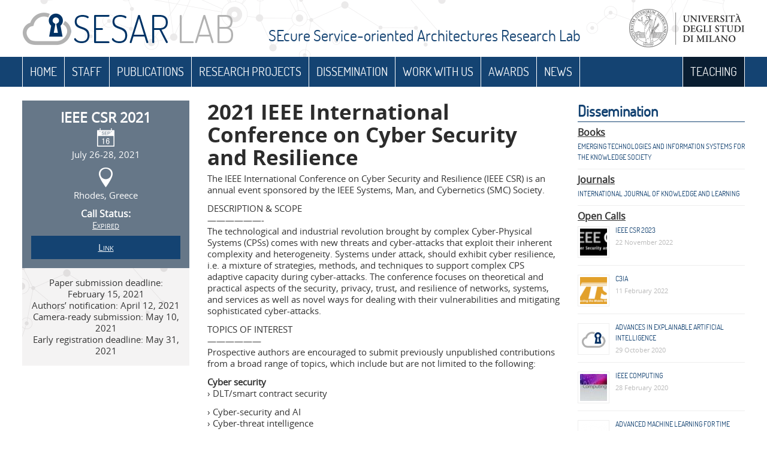

--- FILE ---
content_type: text/html; charset=UTF-8
request_url: https://sesar.di.unimi.it/call/ieee-csr-2021/
body_size: 64414
content:
<!DOCTYPE html>
<!--[if IE 7]>
<html class="ie ie7" lang="en-US" prefix="og: http://ogp.me/ns# fb: http://ogp.me/ns/fb# article: http://ogp.me/ns/article#">
<![endif]-->
<!--[if IE 8]>
<html class="ie ie8" lang="en-US" prefix="og: http://ogp.me/ns# fb: http://ogp.me/ns/fb# article: http://ogp.me/ns/article#">
<![endif]-->
<!--[if !(IE 7) | !(IE 8)  ]><!-->
<html lang="en-US" prefix="og: http://ogp.me/ns# fb: http://ogp.me/ns/fb# article: http://ogp.me/ns/article#">
<!--<![endif]-->
<head>
<!-- * meta * -->	
<meta charset="UTF-8" />

<!-- style -->

<!-- mobile -->
<meta name="viewport" content="width=device-width, minimum-scale=1.0, maximum-scale=1.0, user-scalable=no">
<meta name="format-detection" content="telephone=no">

<title>IEEE CSR 2021 | Sesar Lab</title>
	


<!-- + Analytics + -->
<meta name='robots' content='max-image-preview:large' />
	<style>img:is([sizes="auto" i], [sizes^="auto," i]) { contain-intrinsic-size: 3000px 1500px }</style>
	
<!-- SEO Ultimate (http://www.seodesignsolutions.com/wordpress-seo/) -->
	<meta property="og:title" content="IEEE CSR 2021" />
	<meta property="og:url" content="https://sesar.di.unimi.it/call/ieee-csr-2021/" />
	<meta property="og:site_name" content="Sesar Lab" />
<!-- /SEO Ultimate -->

<link rel='dns-prefetch' href='//widgetlogic.org' />
<link rel='dns-prefetch' href='//platform-api.sharethis.com' />
<script type="text/javascript">
/* <![CDATA[ */
window._wpemojiSettings = {"baseUrl":"https:\/\/s.w.org\/images\/core\/emoji\/16.0.1\/72x72\/","ext":".png","svgUrl":"https:\/\/s.w.org\/images\/core\/emoji\/16.0.1\/svg\/","svgExt":".svg","source":{"concatemoji":"https:\/\/sesar.di.unimi.it\/wp-includes\/js\/wp-emoji-release.min.js?ver=6.8.3"}};
/*! This file is auto-generated */
!function(s,n){var o,i,e;function c(e){try{var t={supportTests:e,timestamp:(new Date).valueOf()};sessionStorage.setItem(o,JSON.stringify(t))}catch(e){}}function p(e,t,n){e.clearRect(0,0,e.canvas.width,e.canvas.height),e.fillText(t,0,0);var t=new Uint32Array(e.getImageData(0,0,e.canvas.width,e.canvas.height).data),a=(e.clearRect(0,0,e.canvas.width,e.canvas.height),e.fillText(n,0,0),new Uint32Array(e.getImageData(0,0,e.canvas.width,e.canvas.height).data));return t.every(function(e,t){return e===a[t]})}function u(e,t){e.clearRect(0,0,e.canvas.width,e.canvas.height),e.fillText(t,0,0);for(var n=e.getImageData(16,16,1,1),a=0;a<n.data.length;a++)if(0!==n.data[a])return!1;return!0}function f(e,t,n,a){switch(t){case"flag":return n(e,"\ud83c\udff3\ufe0f\u200d\u26a7\ufe0f","\ud83c\udff3\ufe0f\u200b\u26a7\ufe0f")?!1:!n(e,"\ud83c\udde8\ud83c\uddf6","\ud83c\udde8\u200b\ud83c\uddf6")&&!n(e,"\ud83c\udff4\udb40\udc67\udb40\udc62\udb40\udc65\udb40\udc6e\udb40\udc67\udb40\udc7f","\ud83c\udff4\u200b\udb40\udc67\u200b\udb40\udc62\u200b\udb40\udc65\u200b\udb40\udc6e\u200b\udb40\udc67\u200b\udb40\udc7f");case"emoji":return!a(e,"\ud83e\udedf")}return!1}function g(e,t,n,a){var r="undefined"!=typeof WorkerGlobalScope&&self instanceof WorkerGlobalScope?new OffscreenCanvas(300,150):s.createElement("canvas"),o=r.getContext("2d",{willReadFrequently:!0}),i=(o.textBaseline="top",o.font="600 32px Arial",{});return e.forEach(function(e){i[e]=t(o,e,n,a)}),i}function t(e){var t=s.createElement("script");t.src=e,t.defer=!0,s.head.appendChild(t)}"undefined"!=typeof Promise&&(o="wpEmojiSettingsSupports",i=["flag","emoji"],n.supports={everything:!0,everythingExceptFlag:!0},e=new Promise(function(e){s.addEventListener("DOMContentLoaded",e,{once:!0})}),new Promise(function(t){var n=function(){try{var e=JSON.parse(sessionStorage.getItem(o));if("object"==typeof e&&"number"==typeof e.timestamp&&(new Date).valueOf()<e.timestamp+604800&&"object"==typeof e.supportTests)return e.supportTests}catch(e){}return null}();if(!n){if("undefined"!=typeof Worker&&"undefined"!=typeof OffscreenCanvas&&"undefined"!=typeof URL&&URL.createObjectURL&&"undefined"!=typeof Blob)try{var e="postMessage("+g.toString()+"("+[JSON.stringify(i),f.toString(),p.toString(),u.toString()].join(",")+"));",a=new Blob([e],{type:"text/javascript"}),r=new Worker(URL.createObjectURL(a),{name:"wpTestEmojiSupports"});return void(r.onmessage=function(e){c(n=e.data),r.terminate(),t(n)})}catch(e){}c(n=g(i,f,p,u))}t(n)}).then(function(e){for(var t in e)n.supports[t]=e[t],n.supports.everything=n.supports.everything&&n.supports[t],"flag"!==t&&(n.supports.everythingExceptFlag=n.supports.everythingExceptFlag&&n.supports[t]);n.supports.everythingExceptFlag=n.supports.everythingExceptFlag&&!n.supports.flag,n.DOMReady=!1,n.readyCallback=function(){n.DOMReady=!0}}).then(function(){return e}).then(function(){var e;n.supports.everything||(n.readyCallback(),(e=n.source||{}).concatemoji?t(e.concatemoji):e.wpemoji&&e.twemoji&&(t(e.twemoji),t(e.wpemoji)))}))}((window,document),window._wpemojiSettings);
/* ]]> */
</script>
<style id='wp-emoji-styles-inline-css' type='text/css'>

	img.wp-smiley, img.emoji {
		display: inline !important;
		border: none !important;
		box-shadow: none !important;
		height: 1em !important;
		width: 1em !important;
		margin: 0 0.07em !important;
		vertical-align: -0.1em !important;
		background: none !important;
		padding: 0 !important;
	}
</style>
<link rel='stylesheet' id='wp-block-library-css' href='https://sesar.di.unimi.it/wp-includes/css/dist/block-library/style.min.css?ver=6.8.3' type='text/css' media='all' />
<style id='classic-theme-styles-inline-css' type='text/css'>
/*! This file is auto-generated */
.wp-block-button__link{color:#fff;background-color:#32373c;border-radius:9999px;box-shadow:none;text-decoration:none;padding:calc(.667em + 2px) calc(1.333em + 2px);font-size:1.125em}.wp-block-file__button{background:#32373c;color:#fff;text-decoration:none}
</style>
<link rel='stylesheet' id='block-widget-css' href='https://sesar.di.unimi.it/wp-content/plugins/widget-logic/block_widget/css/widget.css?ver=1727081634' type='text/css' media='all' />
<style id='global-styles-inline-css' type='text/css'>
:root{--wp--preset--aspect-ratio--square: 1;--wp--preset--aspect-ratio--4-3: 4/3;--wp--preset--aspect-ratio--3-4: 3/4;--wp--preset--aspect-ratio--3-2: 3/2;--wp--preset--aspect-ratio--2-3: 2/3;--wp--preset--aspect-ratio--16-9: 16/9;--wp--preset--aspect-ratio--9-16: 9/16;--wp--preset--color--black: #000000;--wp--preset--color--cyan-bluish-gray: #abb8c3;--wp--preset--color--white: #ffffff;--wp--preset--color--pale-pink: #f78da7;--wp--preset--color--vivid-red: #cf2e2e;--wp--preset--color--luminous-vivid-orange: #ff6900;--wp--preset--color--luminous-vivid-amber: #fcb900;--wp--preset--color--light-green-cyan: #7bdcb5;--wp--preset--color--vivid-green-cyan: #00d084;--wp--preset--color--pale-cyan-blue: #8ed1fc;--wp--preset--color--vivid-cyan-blue: #0693e3;--wp--preset--color--vivid-purple: #9b51e0;--wp--preset--gradient--vivid-cyan-blue-to-vivid-purple: linear-gradient(135deg,rgba(6,147,227,1) 0%,rgb(155,81,224) 100%);--wp--preset--gradient--light-green-cyan-to-vivid-green-cyan: linear-gradient(135deg,rgb(122,220,180) 0%,rgb(0,208,130) 100%);--wp--preset--gradient--luminous-vivid-amber-to-luminous-vivid-orange: linear-gradient(135deg,rgba(252,185,0,1) 0%,rgba(255,105,0,1) 100%);--wp--preset--gradient--luminous-vivid-orange-to-vivid-red: linear-gradient(135deg,rgba(255,105,0,1) 0%,rgb(207,46,46) 100%);--wp--preset--gradient--very-light-gray-to-cyan-bluish-gray: linear-gradient(135deg,rgb(238,238,238) 0%,rgb(169,184,195) 100%);--wp--preset--gradient--cool-to-warm-spectrum: linear-gradient(135deg,rgb(74,234,220) 0%,rgb(151,120,209) 20%,rgb(207,42,186) 40%,rgb(238,44,130) 60%,rgb(251,105,98) 80%,rgb(254,248,76) 100%);--wp--preset--gradient--blush-light-purple: linear-gradient(135deg,rgb(255,206,236) 0%,rgb(152,150,240) 100%);--wp--preset--gradient--blush-bordeaux: linear-gradient(135deg,rgb(254,205,165) 0%,rgb(254,45,45) 50%,rgb(107,0,62) 100%);--wp--preset--gradient--luminous-dusk: linear-gradient(135deg,rgb(255,203,112) 0%,rgb(199,81,192) 50%,rgb(65,88,208) 100%);--wp--preset--gradient--pale-ocean: linear-gradient(135deg,rgb(255,245,203) 0%,rgb(182,227,212) 50%,rgb(51,167,181) 100%);--wp--preset--gradient--electric-grass: linear-gradient(135deg,rgb(202,248,128) 0%,rgb(113,206,126) 100%);--wp--preset--gradient--midnight: linear-gradient(135deg,rgb(2,3,129) 0%,rgb(40,116,252) 100%);--wp--preset--font-size--small: 13px;--wp--preset--font-size--medium: 20px;--wp--preset--font-size--large: 36px;--wp--preset--font-size--x-large: 42px;--wp--preset--spacing--20: 0.44rem;--wp--preset--spacing--30: 0.67rem;--wp--preset--spacing--40: 1rem;--wp--preset--spacing--50: 1.5rem;--wp--preset--spacing--60: 2.25rem;--wp--preset--spacing--70: 3.38rem;--wp--preset--spacing--80: 5.06rem;--wp--preset--shadow--natural: 6px 6px 9px rgba(0, 0, 0, 0.2);--wp--preset--shadow--deep: 12px 12px 50px rgba(0, 0, 0, 0.4);--wp--preset--shadow--sharp: 6px 6px 0px rgba(0, 0, 0, 0.2);--wp--preset--shadow--outlined: 6px 6px 0px -3px rgba(255, 255, 255, 1), 6px 6px rgba(0, 0, 0, 1);--wp--preset--shadow--crisp: 6px 6px 0px rgba(0, 0, 0, 1);}:where(.is-layout-flex){gap: 0.5em;}:where(.is-layout-grid){gap: 0.5em;}body .is-layout-flex{display: flex;}.is-layout-flex{flex-wrap: wrap;align-items: center;}.is-layout-flex > :is(*, div){margin: 0;}body .is-layout-grid{display: grid;}.is-layout-grid > :is(*, div){margin: 0;}:where(.wp-block-columns.is-layout-flex){gap: 2em;}:where(.wp-block-columns.is-layout-grid){gap: 2em;}:where(.wp-block-post-template.is-layout-flex){gap: 1.25em;}:where(.wp-block-post-template.is-layout-grid){gap: 1.25em;}.has-black-color{color: var(--wp--preset--color--black) !important;}.has-cyan-bluish-gray-color{color: var(--wp--preset--color--cyan-bluish-gray) !important;}.has-white-color{color: var(--wp--preset--color--white) !important;}.has-pale-pink-color{color: var(--wp--preset--color--pale-pink) !important;}.has-vivid-red-color{color: var(--wp--preset--color--vivid-red) !important;}.has-luminous-vivid-orange-color{color: var(--wp--preset--color--luminous-vivid-orange) !important;}.has-luminous-vivid-amber-color{color: var(--wp--preset--color--luminous-vivid-amber) !important;}.has-light-green-cyan-color{color: var(--wp--preset--color--light-green-cyan) !important;}.has-vivid-green-cyan-color{color: var(--wp--preset--color--vivid-green-cyan) !important;}.has-pale-cyan-blue-color{color: var(--wp--preset--color--pale-cyan-blue) !important;}.has-vivid-cyan-blue-color{color: var(--wp--preset--color--vivid-cyan-blue) !important;}.has-vivid-purple-color{color: var(--wp--preset--color--vivid-purple) !important;}.has-black-background-color{background-color: var(--wp--preset--color--black) !important;}.has-cyan-bluish-gray-background-color{background-color: var(--wp--preset--color--cyan-bluish-gray) !important;}.has-white-background-color{background-color: var(--wp--preset--color--white) !important;}.has-pale-pink-background-color{background-color: var(--wp--preset--color--pale-pink) !important;}.has-vivid-red-background-color{background-color: var(--wp--preset--color--vivid-red) !important;}.has-luminous-vivid-orange-background-color{background-color: var(--wp--preset--color--luminous-vivid-orange) !important;}.has-luminous-vivid-amber-background-color{background-color: var(--wp--preset--color--luminous-vivid-amber) !important;}.has-light-green-cyan-background-color{background-color: var(--wp--preset--color--light-green-cyan) !important;}.has-vivid-green-cyan-background-color{background-color: var(--wp--preset--color--vivid-green-cyan) !important;}.has-pale-cyan-blue-background-color{background-color: var(--wp--preset--color--pale-cyan-blue) !important;}.has-vivid-cyan-blue-background-color{background-color: var(--wp--preset--color--vivid-cyan-blue) !important;}.has-vivid-purple-background-color{background-color: var(--wp--preset--color--vivid-purple) !important;}.has-black-border-color{border-color: var(--wp--preset--color--black) !important;}.has-cyan-bluish-gray-border-color{border-color: var(--wp--preset--color--cyan-bluish-gray) !important;}.has-white-border-color{border-color: var(--wp--preset--color--white) !important;}.has-pale-pink-border-color{border-color: var(--wp--preset--color--pale-pink) !important;}.has-vivid-red-border-color{border-color: var(--wp--preset--color--vivid-red) !important;}.has-luminous-vivid-orange-border-color{border-color: var(--wp--preset--color--luminous-vivid-orange) !important;}.has-luminous-vivid-amber-border-color{border-color: var(--wp--preset--color--luminous-vivid-amber) !important;}.has-light-green-cyan-border-color{border-color: var(--wp--preset--color--light-green-cyan) !important;}.has-vivid-green-cyan-border-color{border-color: var(--wp--preset--color--vivid-green-cyan) !important;}.has-pale-cyan-blue-border-color{border-color: var(--wp--preset--color--pale-cyan-blue) !important;}.has-vivid-cyan-blue-border-color{border-color: var(--wp--preset--color--vivid-cyan-blue) !important;}.has-vivid-purple-border-color{border-color: var(--wp--preset--color--vivid-purple) !important;}.has-vivid-cyan-blue-to-vivid-purple-gradient-background{background: var(--wp--preset--gradient--vivid-cyan-blue-to-vivid-purple) !important;}.has-light-green-cyan-to-vivid-green-cyan-gradient-background{background: var(--wp--preset--gradient--light-green-cyan-to-vivid-green-cyan) !important;}.has-luminous-vivid-amber-to-luminous-vivid-orange-gradient-background{background: var(--wp--preset--gradient--luminous-vivid-amber-to-luminous-vivid-orange) !important;}.has-luminous-vivid-orange-to-vivid-red-gradient-background{background: var(--wp--preset--gradient--luminous-vivid-orange-to-vivid-red) !important;}.has-very-light-gray-to-cyan-bluish-gray-gradient-background{background: var(--wp--preset--gradient--very-light-gray-to-cyan-bluish-gray) !important;}.has-cool-to-warm-spectrum-gradient-background{background: var(--wp--preset--gradient--cool-to-warm-spectrum) !important;}.has-blush-light-purple-gradient-background{background: var(--wp--preset--gradient--blush-light-purple) !important;}.has-blush-bordeaux-gradient-background{background: var(--wp--preset--gradient--blush-bordeaux) !important;}.has-luminous-dusk-gradient-background{background: var(--wp--preset--gradient--luminous-dusk) !important;}.has-pale-ocean-gradient-background{background: var(--wp--preset--gradient--pale-ocean) !important;}.has-electric-grass-gradient-background{background: var(--wp--preset--gradient--electric-grass) !important;}.has-midnight-gradient-background{background: var(--wp--preset--gradient--midnight) !important;}.has-small-font-size{font-size: var(--wp--preset--font-size--small) !important;}.has-medium-font-size{font-size: var(--wp--preset--font-size--medium) !important;}.has-large-font-size{font-size: var(--wp--preset--font-size--large) !important;}.has-x-large-font-size{font-size: var(--wp--preset--font-size--x-large) !important;}
:where(.wp-block-post-template.is-layout-flex){gap: 1.25em;}:where(.wp-block-post-template.is-layout-grid){gap: 1.25em;}
:where(.wp-block-columns.is-layout-flex){gap: 2em;}:where(.wp-block-columns.is-layout-grid){gap: 2em;}
:root :where(.wp-block-pullquote){font-size: 1.5em;line-height: 1.6;}
</style>
<link rel='stylesheet' id='wpdm-fonticon-css' href='https://sesar.di.unimi.it/wp-content/plugins/download-manager/assets/wpdm-iconfont/css/wpdm-icons.css?ver=6.8.3' type='text/css' media='all' />
<link rel='stylesheet' id='wpdm-front-css' href='https://sesar.di.unimi.it/wp-content/plugins/download-manager/assets/css/front.min.css?ver=6.8.3' type='text/css' media='all' />
<link rel='stylesheet' id='fancybox-for-wp-css' href='https://sesar.di.unimi.it/wp-content/plugins/fancybox-for-wordpress/assets/css/fancybox.css?ver=1.3.4' type='text/css' media='all' />
<script type="text/javascript" src="https://sesar.di.unimi.it/wp-includes/js/jquery/jquery.min.js?ver=3.7.1" id="jquery-core-js"></script>
<script type="text/javascript" src="https://sesar.di.unimi.it/wp-includes/js/jquery/jquery-migrate.min.js?ver=3.4.1" id="jquery-migrate-js"></script>
<script type="text/javascript" src="https://sesar.di.unimi.it/wp-content/plugins/download-manager/assets/js/wpdm.min.js?ver=6.8.3" id="wpdm-frontend-js-js"></script>
<script type="text/javascript" id="wpdm-frontjs-js-extra">
/* <![CDATA[ */
var wpdm_url = {"home":"https:\/\/sesar.di.unimi.it\/","site":"https:\/\/sesar.di.unimi.it\/","ajax":"https:\/\/sesar.di.unimi.it\/wp-admin\/admin-ajax.php"};
var wpdm_js = {"spinner":"<i class=\"wpdm-icon wpdm-sun wpdm-spin\"><\/i>","client_id":"f4626857d799eed7291794a9178a959a"};
var wpdm_strings = {"pass_var":"Password Verified!","pass_var_q":"Please click following button to start download.","start_dl":"Start Download"};
/* ]]> */
</script>
<script type="text/javascript" src="https://sesar.di.unimi.it/wp-content/plugins/download-manager/assets/js/front.min.js?ver=3.3.32" id="wpdm-frontjs-js"></script>
<script type="text/javascript" src="https://sesar.di.unimi.it/wp-content/plugins/fancybox-for-wordpress/assets/js/purify.min.js?ver=1.3.4" id="purify-js"></script>
<script type="text/javascript" src="https://sesar.di.unimi.it/wp-content/plugins/fancybox-for-wordpress/assets/js/jquery.fancybox.js?ver=1.3.4" id="fancybox-for-wp-js"></script>
<script type="text/javascript" src="//platform-api.sharethis.com/js/sharethis.js#source=googleanalytics-wordpress#product=ga&amp;property=5efb5af2347d420012964a61" id="googleanalytics-platform-sharethis-js"></script>
<link rel="https://api.w.org/" href="https://sesar.di.unimi.it/wp-json/" /><link rel="EditURI" type="application/rsd+xml" title="RSD" href="https://sesar.di.unimi.it/xmlrpc.php?rsd" />
<meta name="generator" content="WordPress 6.8.3" />
<link rel="canonical" href="https://sesar.di.unimi.it/call/ieee-csr-2021/" />
<link rel='shortlink' href='https://sesar.di.unimi.it/?p=3266' />
<link rel="alternate" title="oEmbed (JSON)" type="application/json+oembed" href="https://sesar.di.unimi.it/wp-json/oembed/1.0/embed?url=https%3A%2F%2Fsesar.di.unimi.it%2Fcall%2Fieee-csr-2021%2F" />
<link rel="alternate" title="oEmbed (XML)" type="text/xml+oembed" href="https://sesar.di.unimi.it/wp-json/oembed/1.0/embed?url=https%3A%2F%2Fsesar.di.unimi.it%2Fcall%2Fieee-csr-2021%2F&#038;format=xml" />

<!-- Fancybox for WordPress v3.3.7 -->
<style type="text/css">
	.fancybox-slide--image .fancybox-content{background-color: #FFFFFF}div.fancybox-caption{display:none !important;}
	
	img.fancybox-image{border-width:10px;border-color:#FFFFFF;border-style:solid;}
	div.fancybox-bg{background-color:rgba(102,102,102,0.3);opacity:1 !important;}div.fancybox-content{border-color:#FFFFFF}
	div#fancybox-title{background-color:#FFFFFF}
	div.fancybox-content{background-color:#FFFFFF}
	div#fancybox-title-inside{color:#333333}
	
	
	
	div.fancybox-caption p.caption-title{display:inline-block}
	div.fancybox-caption p.caption-title{font-size:14px}
	div.fancybox-caption p.caption-title{color:#333333}
	div.fancybox-caption {color:#333333}div.fancybox-caption p.caption-title {background:#fff; width:auto;padding:10px 30px;}div.fancybox-content p.caption-title{color:#333333;margin: 0;padding: 5px 0;}body.fancybox-active .fancybox-container .fancybox-stage .fancybox-content .fancybox-close-small{display:block;}
</style><script type="text/javascript">
	jQuery(function () {

		var mobileOnly = false;
		
		if (mobileOnly) {
			return;
		}

		jQuery.fn.getTitle = function () { // Copy the title of every IMG tag and add it to its parent A so that fancybox can show titles
			var arr = jQuery("a[data-fancybox]");jQuery.each(arr, function() {var title = jQuery(this).children("img").attr("title") || '';var figCaptionHtml = jQuery(this).next("figcaption").html() || '';var processedCaption = figCaptionHtml;if (figCaptionHtml.length && typeof DOMPurify === 'function') {processedCaption = DOMPurify.sanitize(figCaptionHtml, {USE_PROFILES: {html: true}});} else if (figCaptionHtml.length) {processedCaption = jQuery("<div>").text(figCaptionHtml).html();}var newTitle = title;if (processedCaption.length) {newTitle = title.length ? title + " " + processedCaption : processedCaption;}if (newTitle.length) {jQuery(this).attr("title", newTitle);}});		}

		// Supported file extensions

				var thumbnails = jQuery("a:has(img)").not(".nolightbox").not('.envira-gallery-link').not('.ngg-simplelightbox').filter(function () {
			return /\.(jpe?g|png|gif|mp4|webp|bmp|pdf)(\?[^/]*)*$/i.test(jQuery(this).attr('href'))
		});
		

		// Add data-type iframe for links that are not images or videos.
		var iframeLinks = jQuery('.fancyboxforwp').filter(function () {
			return !/\.(jpe?g|png|gif|mp4|webp|bmp|pdf)(\?[^/]*)*$/i.test(jQuery(this).attr('href'))
		}).filter(function () {
			return !/vimeo|youtube/i.test(jQuery(this).attr('href'))
		});
		iframeLinks.attr({"data-type": "iframe"}).getTitle();

				// Gallery All
		thumbnails.addClass("fancyboxforwp").attr("data-fancybox", "gallery").getTitle();
		iframeLinks.attr({"data-fancybox": "gallery"}).getTitle();

		// Gallery type NONE
		
		// Call fancybox and apply it on any link with a rel atribute that starts with "fancybox", with the options set on the admin panel
		jQuery("a.fancyboxforwp").fancyboxforwp({
			loop: false,
			smallBtn: true,
			zoomOpacity: "auto",
			animationEffect: "fade",
			animationDuration: 500,
			transitionEffect: "fade",
			transitionDuration: "300",
			overlayShow: true,
			overlayOpacity: "0.3",
			titleShow: true,
			titlePosition: "inside",
			keyboard: true,
			showCloseButton: true,
			arrows: true,
			clickContent:false,
			clickSlide: "close",
			mobile: {
				clickContent: function (current, event) {
					return current.type === "image" ? "toggleControls" : false;
				},
				clickSlide: function (current, event) {
					return current.type === "image" ? "close" : "close";
				},
			},
			wheel: false,
			toolbar: true,
			preventCaptionOverlap: true,
			onInit: function() { },			onDeactivate
	: function() { },		beforeClose: function() { },			afterShow: function(instance) { jQuery( ".fancybox-image" ).on("click", function( ){ ( instance.isScaledDown() ) ? instance.scaleToActual() : instance.scaleToFit() }) },				afterClose: function() { },					caption : function( instance, item ) {var title = "";if("undefined" != typeof jQuery(this).context ){var title = jQuery(this).context.title;} else { var title = ("undefined" != typeof jQuery(this).attr("title")) ? jQuery(this).attr("title") : false;}var caption = jQuery(this).data('caption') || '';if ( item.type === 'image' && title.length ) {caption = (caption.length ? caption + '<br />' : '') + '<p class="caption-title">'+jQuery("<div>").text(title).html()+'</p>' ;}if (typeof DOMPurify === "function" && caption.length) { return DOMPurify.sanitize(caption, {USE_PROFILES: {html: true}}); } else { return jQuery("<div>").text(caption).html(); }},
		afterLoad : function( instance, current ) {var captionContent = current.opts.caption || '';var sanitizedCaptionString = '';if (typeof DOMPurify === 'function' && captionContent.length) {sanitizedCaptionString = DOMPurify.sanitize(captionContent, {USE_PROFILES: {html: true}});} else if (captionContent.length) { sanitizedCaptionString = jQuery("<div>").text(captionContent).html();}if (sanitizedCaptionString.length) { current.$content.append(jQuery('<div class=\"fancybox-custom-caption inside-caption\" style=\" position: absolute;left:0;right:0;color:#000;margin:0 auto;bottom:0;text-align:center;background-color:#FFFFFF \"></div>').html(sanitizedCaptionString)); }},
			})
		;

			})
</script>
<!-- END Fancybox for WordPress -->
<script>
(function() {
	(function (i, s, o, g, r, a, m) {
		i['GoogleAnalyticsObject'] = r;
		i[r] = i[r] || function () {
				(i[r].q = i[r].q || []).push(arguments)
			}, i[r].l = 1 * new Date();
		a = s.createElement(o),
			m = s.getElementsByTagName(o)[0];
		a.async = 1;
		a.src = g;
		m.parentNode.insertBefore(a, m)
	})(window, document, 'script', 'https://google-analytics.com/analytics.js', 'ga');

	ga('create', 'UA-4368856-14', 'auto');
			ga('send', 'pageview');
	})();
</script>
<meta name="generator" content="WordPress Download Manager 3.3.32" />
                <style>
        /* WPDM Link Template Styles */        </style>
                <style>

            :root {
                --color-primary: #4a8eff;
                --color-primary-rgb: 74, 142, 255;
                --color-primary-hover: #5998ff;
                --color-primary-active: #3281ff;
                --clr-sec: #6c757d;
                --clr-sec-rgb: 108, 117, 125;
                --clr-sec-hover: #6c757d;
                --clr-sec-active: #6c757d;
                --color-secondary: #6c757d;
                --color-secondary-rgb: 108, 117, 125;
                --color-secondary-hover: #6c757d;
                --color-secondary-active: #6c757d;
                --color-success: #018e11;
                --color-success-rgb: 1, 142, 17;
                --color-success-hover: #0aad01;
                --color-success-active: #0c8c01;
                --color-info: #2CA8FF;
                --color-info-rgb: 44, 168, 255;
                --color-info-hover: #2CA8FF;
                --color-info-active: #2CA8FF;
                --color-warning: #FFB236;
                --color-warning-rgb: 255, 178, 54;
                --color-warning-hover: #FFB236;
                --color-warning-active: #FFB236;
                --color-danger: #ff5062;
                --color-danger-rgb: 255, 80, 98;
                --color-danger-hover: #ff5062;
                --color-danger-active: #ff5062;
                --color-green: #30b570;
                --color-blue: #0073ff;
                --color-purple: #8557D3;
                --color-red: #ff5062;
                --color-muted: rgba(69, 89, 122, 0.6);
                --wpdm-font: "Sen", -apple-system, BlinkMacSystemFont, "Segoe UI", Roboto, Helvetica, Arial, sans-serif, "Apple Color Emoji", "Segoe UI Emoji", "Segoe UI Symbol";
            }

            .wpdm-download-link.btn.btn-primary {
                border-radius: 4px;
            }


        </style>
            <script src="https://sesar.di.unimi.it/wp-content/themes/acqualiofilizzata/js/vendors/jquery-1.11.0.min.js" type="text/javascript"></script>
    <script src="https://sesar.di.unimi.it/wp-content/themes/acqualiofilizzata/js/vendors/jquery.carouFredSel-6.2.1-packed.js" type="text/javascript"></script>
    <!--script src="https://sesar.di.unimi.it/wp-content/themes/acqualiofilizzata/js/vendors/jquery-ui-1.10.4.custom.min.js" type="text/javascript"></script-->
    <script src="https://sesar.di.unimi.it/wp-content/themes/acqualiofilizzata/js/vendors/imagesloaded.pkgd.min.js" type="text/javascript"></script>
    <script src="https://sesar.di.unimi.it/wp-content/themes/acqualiofilizzata/js/vendors/jquery.isotope.min.js" type="text/javascript"></script>

    <script src="https://sesar.di.unimi.it/wp-content/themes/acqualiofilizzata/js/vendors/jquery.fancybox.js" type="text/javascript"></script>
    <script src="https://sesar.di.unimi.it/wp-content/themes/acqualiofilizzata/js/vendors/jquery.plugin.js" type="text/javascript"></script>

    <link rel="stylesheet" href="https://sesar.di.unimi.it/wp-content/themes/acqualiofilizzata/style/vendors/jquery.countdown.css" type="text/css"/>
    <link rel="stylesheet" href="https://sesar.di.unimi.it/wp-content/themes/acqualiofilizzata/style/vendors/jquery.fancybox.css" type="text/css"/>
    <link rel="stylesheet" href="https://sesar.di.unimi.it/wp-content/themes/acqualiofilizzata/siteStyle.css" type="text/css"/>
    <script type="text/javascript">
        $(document).ready(function() {
            $('.gallery-item a').attr("rel", "customGallery");
        });
   </script>
    <!--  fix ie -->
    <!-- [if lt IE 9]>
    <script src="https://sesar.di.unimi.it/wp-content/themes/acqualiofilizzata/js/crossbrowsing/html5.js" type="text/javascript"></script>
    <link rel="stylesheet" type="text/css" href="https://sesar.di.unimi.it/wp-content/themes/acqualiofilizzata/style/modules/ie.css">


    <![endif]-->
    <!-- Begin Cookie Consent plugin by Silktide - http://silktide.com/cookieconsent -->
    <link rel="stylesheet" type="text/css" href="http://assets.cookieconsent.silktide.com/current/style.min.css"/>
    <script type="text/javascript" src="http://assets.cookieconsent.silktide.com/current/plugin.min.js"></script>
    <script type="text/javascript">
        // <![CDATA[
        cc.initialise({
            cookies: {
                analytics: {
                    title: 'Analytics',
                    description: 'Utilizziamo sistemi di traccia'+
                    'mento delle statistiche di uti'+
                    'lizzo del sito per migliorare '+
                    'la tua esperienza',
                    link: 'http://sesar.di.unimi.it/privacy-e-termini-e-condizioni-di-utilizzo-del-sito/'
                },
                social: {
                    title: 'Social media',
                    description: 'Plugin per Facebook, Twitter, Youtube'+
                    ' e altri social network necessitano di cookies'+
                    ' per funzionare correttamente.',
                    link: 'http://sesar.di.unimi.it/privacy-e-termini-e-condizioni-di-utilizzo-del-sito/'
                },
                necessary: {
                    title: 'Cookies Tecnici',
                    description: 'Alcuni cookies tecnici servono'+
                    ' per il corretto funzionamento'+
                    ' del sito',
                    link: 'http://sesar.di.unimi.it/privacy-e-termini-e-condizioni-di-utilizzo-del-sito/'
                }
            },
            settings: {
                bannerPosition: "bottom",
                hideallsitesbutton: true,
                refreshOnConsent: true,
                hideprivacysettingstab: true
            },
            strings: {
                notUsingCookies: 'Questo sito non utilizza i cookies.',
                preferenceDecline: 'Non accetto',
                preferenceConsent: 'Accetto',
                preferenceUseGlobal: 'Usa le impostazioni globali',
                changeForAllSitesLink: 'Cambia le impostazioni per tutti i siti',
                privacySettingsDialogSubtitle: 'Alcune impostazioni di questo ,sito necessitano di sapere i t,uoi dati',
                privacySettingsDialogTitleB: 'per questo sito',
                privacySettingsDialogTitleA: 'Impostazioni Privacy',
                privacySettings: 'Impostazioni Privacy',
                socialDefaultDescription: 'Plugin per Facebook, twitter e, altri social network utilizzano cookies per funzionare correttamente',
                analyticsDefaultDescription: 'Raccogliamo statistiche di uti,lizzo del sito per migliorare la tua esperienza',
                advertisingDefaultTitle: 'Pubblicità',
                necessaryDefaultTitle: 'Cookies Tecnici',
                necessaryDefaultDescription: 'Questo sito utilizza dei cookies per funzionare correttamente',
                defaultTitle: 'Cookies',
                learnMore: 'Maggiori informazioni',
                closeWindow: 'Chiudi finestra',
                notificationTitle: 'Questo sito utilizza cookies',
                notificationTitleImplicit: 'L\'utilizzo dei cookies consente di migliorare la tua esperi,enza utente su questo sito',
                customCookie: 'Questo sito utilizza diverse t,ipologie di cookies per cui è ,necessario il consenso',
                seeDetails: 'Vedi dettagli',
                seeDetailsImplicit: 'Cambia impostazioni',
                hideDetails: 'Nascondi dettagli',
                allowCookies: 'Consenti l\'utilizzo dei cookies',
                allowCookiesImplicit: 'Chiudi',
                allowForAllSites: 'Permetti per tutti i siti',
                savePreference: 'Salva preferenze',
                saveForAllSites: 'Salva per tutti i siti',
                allSitesSettingsDialogTitleA: 'Impostazioni privacy',
                allSitesSettingsDialogTitleB: 'per tutti i siti',
                backToSiteSettings: 'Torna alle impostazioni del sito',
                preferenceAsk: 'Chiedimelo ogni volta',
                preferenceAlways: 'Accetta sempre',
                preferenceNever: 'Non accettare mai'
            }
        });
        // ]]>
    </script>
    <!-- End Cookie Consent plugin -->
</head>
<body class="wp-singular call-template-default single single-call postid-3266 wp-theme-acqualiofilizzata">
<input type="checkbox" name="handler-right" class="handler only-mobile" id="handler-right" onclick="null" />
<input type="checkbox" name="handler-left" class="handler only-mobile" id="handler-left" onclick="null" />

<div class="menu mobile lab only-mobile">

        <div class="menu-mainmenu-container"><ul id="menu-mainmenu" class="menu"><li id="menu-item-10" class="menu-item menu-item-type-post_type menu-item-object-page menu-item-home menu-item-10"><a href="https://sesar.di.unimi.it/">Home</a></li>
<li id="menu-item-64" class="menu-item menu-item-type-post_type_archive menu-item-object-staff menu-item-64"><a href="https://sesar.di.unimi.it/staff/">Staff</a></li>
<li id="menu-item-479" class="menu-item menu-item-type-custom menu-item-object-custom menu-item-479"><a target="_blank" href="https://air.unimi.it/browse?type=author&#038;authority=rp11888&#038;sort_by=2&#038;order=DESC&#038;rpp=100">Publications</a></li>
<li id="menu-item-89" class="menu-item menu-item-type-custom menu-item-object-custom menu-item-has-children menu-item-89"><a href="#">Research Projects</a>
<ul class="sub-menu">
	<li id="menu-item-712" class="menu-item menu-item-type-custom menu-item-object-custom menu-item-has-children menu-item-712"><a href="#">Open Projects</a>
	<ul class="sub-menu">
		<li id="menu-item-1857" class="menu-item menu-item-type-post_type menu-item-object-project menu-item-1857"><a href="https://sesar.di.unimi.it/project/concordia/">CONCORDIA</a></li>
		<li id="menu-item-1987" class="menu-item menu-item-type-post_type menu-item-object-project menu-item-1987"><a href="https://sesar.di.unimi.it/project/smart-bear/">SMART BEAR</a></li>
		<li id="menu-item-4434" class="menu-item menu-item-type-post_type menu-item-object-project menu-item-4434"><a href="https://sesar.di.unimi.it/project/palm/">PALM</a></li>
		<li id="menu-item-3264" class="menu-item menu-item-type-post_type menu-item-object-project menu-item-3264"><a href="https://sesar.di.unimi.it/project/impetus/">IMPETUS</a></li>
		<li id="menu-item-4431" class="menu-item menu-item-type-post_type menu-item-object-project menu-item-4431"><a href="https://sesar.di.unimi.it/project/admire/">ADMIRE</a></li>
		<li id="menu-item-4432" class="menu-item menu-item-type-post_type menu-item-object-project menu-item-4432"><a href="https://sesar.di.unimi.it/project/counter/">COUNTER</a></li>
		<li id="menu-item-4537" class="menu-item menu-item-type-post_type menu-item-object-project menu-item-4537"><a href="https://sesar.di.unimi.it/project/aeras/">AERAS</a></li>
		<li id="menu-item-4453" class="menu-item menu-item-type-post_type menu-item-object-project menu-item-4453"><a href="https://sesar.di.unimi.it/project/fit-europe/">FIT Europe</a></li>
		<li id="menu-item-4454" class="menu-item menu-item-type-post_type menu-item-object-project menu-item-4454"><a href="https://sesar.di.unimi.it/project/cisc/">CISC</a></li>
	</ul>
</li>
	<li id="menu-item-713" class="menu-item menu-item-type-custom menu-item-object-custom menu-item-has-children menu-item-713"><a href="#">Closed Projects</a>
	<ul class="sub-menu">
		<li id="menu-item-1858" class="menu-item menu-item-type-post_type menu-item-object-project menu-item-1858"><a href="https://sesar.di.unimi.it/project/threat-arrest/">THREAT-ARREST</a></li>
		<li id="menu-item-1252" class="menu-item menu-item-type-post_type menu-item-object-project menu-item-1252"><a href="https://sesar.di.unimi.it/project/joint-demosaicking-and-denoising-in-digital-images/">JDEM</a></li>
		<li id="menu-item-1580" class="menu-item menu-item-type-post_type menu-item-object-project menu-item-1580"><a href="https://sesar.di.unimi.it/project/evotion/">EVOTION</a></li>
		<li id="menu-item-1465" class="menu-item menu-item-type-post_type menu-item-object-project menu-item-1465"><a href="https://sesar.di.unimi.it/project/pgs/">PGS</a></li>
		<li id="menu-item-1251" class="menu-item menu-item-type-post_type menu-item-object-project menu-item-1251"><a href="https://sesar.di.unimi.it/project/toreador/">TOREADOR</a></li>
		<li id="menu-item-98" class="menu-item menu-item-type-post_type menu-item-object-project menu-item-98"><a href="https://sesar.di.unimi.it/project/practice/">PRACTICE</a></li>
		<li id="menu-item-90" class="menu-item menu-item-type-post_type menu-item-object-project menu-item-90"><a href="https://sesar.di.unimi.it/project/aristotele/">ARISTOTELE</a></li>
		<li id="menu-item-93" class="menu-item menu-item-type-post_type menu-item-object-project menu-item-93"><a href="https://sesar.di.unimi.it/project/cumulus/">CUMULUS</a></li>
		<li id="menu-item-845" class="menu-item menu-item-type-post_type menu-item-object-project menu-item-845"><a href="https://sesar.di.unimi.it/project/security-horizons/">Security Horizons</a></li>
		<li id="menu-item-95" class="menu-item menu-item-type-post_type menu-item-object-project menu-item-95"><a href="https://sesar.di.unimi.it/project/geobi/">GeoBI</a></li>
		<li id="menu-item-96" class="menu-item menu-item-type-post_type menu-item-object-project menu-item-96"><a href="https://sesar.di.unimi.it/project/kite-it/">KITE.it</a></li>
		<li id="menu-item-91" class="menu-item menu-item-type-post_type menu-item-object-project menu-item-91"><a href="https://sesar.di.unimi.it/project/assert4soa/">ASSERT4SOA</a></li>
		<li id="menu-item-92" class="menu-item menu-item-type-post_type menu-item-object-project menu-item-92"><a href="https://sesar.di.unimi.it/project/bi-initiative/">BI Initiative</a></li>
		<li id="menu-item-94" class="menu-item menu-item-type-post_type menu-item-object-project menu-item-94"><a href="https://sesar.di.unimi.it/project/desire-network/">DESIRE Network</a></li>
		<li id="menu-item-97" class="menu-item menu-item-type-post_type menu-item-object-project menu-item-97"><a href="https://sesar.di.unimi.it/project/network-management/">Network Management</a></li>
		<li id="menu-item-99" class="menu-item menu-item-type-post_type menu-item-object-project menu-item-99"><a href="https://sesar.di.unimi.it/project/securescm/">SecureSCM</a></li>
		<li id="menu-item-100" class="menu-item menu-item-type-post_type menu-item-object-project menu-item-100"><a href="https://sesar.di.unimi.it/project/tekne/">TEKNE</a></li>
	</ul>
</li>
</ul>
</li>
<li id="menu-item-441" class="menu-item menu-item-type-custom menu-item-object-custom menu-item-has-children menu-item-441"><a href="#">Dissemination</a>
<ul class="sub-menu">
	<li id="menu-item-442" class="menu-item menu-item-type-post_type_archive menu-item-object-book menu-item-442"><a href="https://sesar.di.unimi.it/book/">Books</a></li>
	<li id="menu-item-443" class="menu-item menu-item-type-post_type_archive menu-item-object-journal menu-item-443"><a href="https://sesar.di.unimi.it/journal/">Journals</a></li>
	<li id="menu-item-477" class="menu-item menu-item-type-post_type menu-item-object-page menu-item-477"><a href="https://sesar.di.unimi.it/calls-for-paper/">Calls For Papers</a></li>
</ul>
</li>
<li id="menu-item-31" class="menu-item menu-item-type-post_type_archive menu-item-object-work menu-item-31"><a href="https://sesar.di.unimi.it/work/">Work with us</a></li>
<li id="menu-item-33" class="menu-item menu-item-type-post_type_archive menu-item-object-award menu-item-33"><a href="https://sesar.di.unimi.it/award/">Awards</a></li>
<li id="menu-item-9" class="menu-item menu-item-type-post_type menu-item-object-page current_page_parent menu-item-9"><a href="https://sesar.di.unimi.it/news/">News</a></li>
</ul></div>
</div>

<div  class="menu mobile teaching only-mobile">
    <div class="menu-teachinglink-container"><ul id="menu-teachinglink" class="menu"><li id="menu-item-135" class="menu-item menu-item-type-post_type menu-item-object-page menu-item-135"><a href="https://sesar.di.unimi.it/home-teaching/">Teaching</a></li>
</ul></div>    <div class="menu-teachingmenu-container"><ul id="menu-teachingmenu" class="menu"><li id="menu-item-134" class="menu-item menu-item-type-post_type menu-item-object-page menu-item-134"><a href="https://sesar.di.unimi.it/reti-di-calcolatori/">Reti di Calcolatori</a></li>
<li id="menu-item-131" class="menu-item menu-item-type-post_type menu-item-object-page menu-item-131"><a href="https://sesar.di.unimi.it/software-architecture-for-services/">Soft. Arch. for Services</a></li>
<li id="menu-item-130" class="menu-item menu-item-type-post_type menu-item-object-page menu-item-130"><a href="https://sesar.di.unimi.it/business-process-engineering/">Business Process Engin.</a></li>
<li id="menu-item-129" class="menu-item menu-item-type-post_type menu-item-object-page menu-item-129"><a href="https://sesar.di.unimi.it/soa-security/">SOA Security</a></li>
<li id="menu-item-132" class="menu-item menu-item-type-post_type menu-item-object-page menu-item-132"><a href="https://sesar.di.unimi.it/protocolli-avanzati-di-rete/">Prot. Avanz. di Rete</a></li>
<li id="menu-item-554" class="emph-link menu-item menu-item-type-post_type_archive menu-item-object-thesis menu-item-554"><a href="https://sesar.di.unimi.it/thesis/">Available Thesis</a></li>
<li id="menu-item-555" class="emph-link menu-item menu-item-type-post_type_archive menu-item-object-announcement menu-item-555"><a href="https://sesar.di.unimi.it/announcement/">Announcements</a></li>
</ul></div>
</div>

<div class="mobilew ">
    <div class="section mobile selector only-mobile">
        <label for="handler-right" id="right" href="#">Teaching</label>
        <label for="handler-left" id="left" href="#">Lab</label>
    </div>
    <div class="contentpage">
<div class="header">
    <div class="header-w">
		<header>
	            <div class="grid">
                    <div class="row">
                        <div class="mainlogo"><figure><img src="https://sesar.di.unimi.it/wp-content/themes/acqualiofilizzata/images/mainlogo-header.png" alt="logo"/> </figure></div>
                        <h1><a href="https://sesar.di.unimi.it" title="Sesar Lab">SEcure Service-oriented Architectures Research Lab</a></h1>
                        <div class="secondlogo"><figure><img src="https://sesar.di.unimi.it/wp-content/themes/acqualiofilizzata/images/secondlogo-header.png" alt="unimi"/> </figure></div>
                    </div>
                </div>
        </header>
    </div>
</div>
<div class="section mainmenu no-mobile">
    <div class="grid">
        <div class="row"><div class="menu-container">

            <nav class="main-menu " >
                <div class="menu-mainmenu-container"><ul id="menu-mainmenu-1" class="menu"><li class="menu-item menu-item-type-post_type menu-item-object-page menu-item-home menu-item-10"><a href="https://sesar.di.unimi.it/">Home</a></li>
<li class="menu-item menu-item-type-post_type_archive menu-item-object-staff menu-item-64"><a href="https://sesar.di.unimi.it/staff/">Staff</a></li>
<li class="menu-item menu-item-type-custom menu-item-object-custom menu-item-479"><a target="_blank" href="https://air.unimi.it/browse?type=author&#038;authority=rp11888&#038;sort_by=2&#038;order=DESC&#038;rpp=100">Publications</a></li>
<li class="menu-item menu-item-type-custom menu-item-object-custom menu-item-has-children menu-item-89"><a href="#">Research Projects</a>
<ul class="sub-menu">
	<li class="menu-item menu-item-type-custom menu-item-object-custom menu-item-has-children menu-item-712"><a href="#">Open Projects</a>
	<ul class="sub-menu">
		<li class="menu-item menu-item-type-post_type menu-item-object-project menu-item-1857"><a href="https://sesar.di.unimi.it/project/concordia/">CONCORDIA</a></li>
		<li class="menu-item menu-item-type-post_type menu-item-object-project menu-item-1987"><a href="https://sesar.di.unimi.it/project/smart-bear/">SMART BEAR</a></li>
		<li class="menu-item menu-item-type-post_type menu-item-object-project menu-item-4434"><a href="https://sesar.di.unimi.it/project/palm/">PALM</a></li>
		<li class="menu-item menu-item-type-post_type menu-item-object-project menu-item-3264"><a href="https://sesar.di.unimi.it/project/impetus/">IMPETUS</a></li>
		<li class="menu-item menu-item-type-post_type menu-item-object-project menu-item-4431"><a href="https://sesar.di.unimi.it/project/admire/">ADMIRE</a></li>
		<li class="menu-item menu-item-type-post_type menu-item-object-project menu-item-4432"><a href="https://sesar.di.unimi.it/project/counter/">COUNTER</a></li>
		<li class="menu-item menu-item-type-post_type menu-item-object-project menu-item-4537"><a href="https://sesar.di.unimi.it/project/aeras/">AERAS</a></li>
		<li class="menu-item menu-item-type-post_type menu-item-object-project menu-item-4453"><a href="https://sesar.di.unimi.it/project/fit-europe/">FIT Europe</a></li>
		<li class="menu-item menu-item-type-post_type menu-item-object-project menu-item-4454"><a href="https://sesar.di.unimi.it/project/cisc/">CISC</a></li>
	</ul>
</li>
	<li class="menu-item menu-item-type-custom menu-item-object-custom menu-item-has-children menu-item-713"><a href="#">Closed Projects</a>
	<ul class="sub-menu">
		<li class="menu-item menu-item-type-post_type menu-item-object-project menu-item-1858"><a href="https://sesar.di.unimi.it/project/threat-arrest/">THREAT-ARREST</a></li>
		<li class="menu-item menu-item-type-post_type menu-item-object-project menu-item-1252"><a href="https://sesar.di.unimi.it/project/joint-demosaicking-and-denoising-in-digital-images/">JDEM</a></li>
		<li class="menu-item menu-item-type-post_type menu-item-object-project menu-item-1580"><a href="https://sesar.di.unimi.it/project/evotion/">EVOTION</a></li>
		<li class="menu-item menu-item-type-post_type menu-item-object-project menu-item-1465"><a href="https://sesar.di.unimi.it/project/pgs/">PGS</a></li>
		<li class="menu-item menu-item-type-post_type menu-item-object-project menu-item-1251"><a href="https://sesar.di.unimi.it/project/toreador/">TOREADOR</a></li>
		<li class="menu-item menu-item-type-post_type menu-item-object-project menu-item-98"><a href="https://sesar.di.unimi.it/project/practice/">PRACTICE</a></li>
		<li class="menu-item menu-item-type-post_type menu-item-object-project menu-item-90"><a href="https://sesar.di.unimi.it/project/aristotele/">ARISTOTELE</a></li>
		<li class="menu-item menu-item-type-post_type menu-item-object-project menu-item-93"><a href="https://sesar.di.unimi.it/project/cumulus/">CUMULUS</a></li>
		<li class="menu-item menu-item-type-post_type menu-item-object-project menu-item-845"><a href="https://sesar.di.unimi.it/project/security-horizons/">Security Horizons</a></li>
		<li class="menu-item menu-item-type-post_type menu-item-object-project menu-item-95"><a href="https://sesar.di.unimi.it/project/geobi/">GeoBI</a></li>
		<li class="menu-item menu-item-type-post_type menu-item-object-project menu-item-96"><a href="https://sesar.di.unimi.it/project/kite-it/">KITE.it</a></li>
		<li class="menu-item menu-item-type-post_type menu-item-object-project menu-item-91"><a href="https://sesar.di.unimi.it/project/assert4soa/">ASSERT4SOA</a></li>
		<li class="menu-item menu-item-type-post_type menu-item-object-project menu-item-92"><a href="https://sesar.di.unimi.it/project/bi-initiative/">BI Initiative</a></li>
		<li class="menu-item menu-item-type-post_type menu-item-object-project menu-item-94"><a href="https://sesar.di.unimi.it/project/desire-network/">DESIRE Network</a></li>
		<li class="menu-item menu-item-type-post_type menu-item-object-project menu-item-97"><a href="https://sesar.di.unimi.it/project/network-management/">Network Management</a></li>
		<li class="menu-item menu-item-type-post_type menu-item-object-project menu-item-99"><a href="https://sesar.di.unimi.it/project/securescm/">SecureSCM</a></li>
		<li class="menu-item menu-item-type-post_type menu-item-object-project menu-item-100"><a href="https://sesar.di.unimi.it/project/tekne/">TEKNE</a></li>
	</ul>
</li>
</ul>
</li>
<li class="menu-item menu-item-type-custom menu-item-object-custom menu-item-has-children menu-item-441"><a href="#">Dissemination</a>
<ul class="sub-menu">
	<li class="menu-item menu-item-type-post_type_archive menu-item-object-book menu-item-442"><a href="https://sesar.di.unimi.it/book/">Books</a></li>
	<li class="menu-item menu-item-type-post_type_archive menu-item-object-journal menu-item-443"><a href="https://sesar.di.unimi.it/journal/">Journals</a></li>
	<li class="menu-item menu-item-type-post_type menu-item-object-page menu-item-477"><a href="https://sesar.di.unimi.it/calls-for-paper/">Calls For Papers</a></li>
</ul>
</li>
<li class="menu-item menu-item-type-post_type_archive menu-item-object-work menu-item-31"><a href="https://sesar.di.unimi.it/work/">Work with us</a></li>
<li class="menu-item menu-item-type-post_type_archive menu-item-object-award menu-item-33"><a href="https://sesar.di.unimi.it/award/">Awards</a></li>
<li class="menu-item menu-item-type-post_type menu-item-object-page current_page_parent menu-item-9"><a href="https://sesar.di.unimi.it/news/">News</a></li>
</ul></div>            </nav>
        </div>
        <div class="teaching-link">
            <nav class="main-menu " >
                <div class="menu-teachinglink-container"><ul id="menu-teachinglink-1" class="menu"><li class="menu-item menu-item-type-post_type menu-item-object-page menu-item-135"><a href="https://sesar.di.unimi.it/home-teaching/">Teaching</a></li>
</ul></div>               </nav>
        </div>
        </div>
    </div>

</div>




<div class="page single news call">
    <div class="section content-s">
        <div class="grid">
                
		<div class="row">
            <div class="slot slot-6 leftsidebar">

                    

                <div class="slot slot-6  colored secondcolor center callinfo"> <div class="content">
                        <h2>IEEE CSR 2021</h2>
                                                    <img src="https://sesar.di.unimi.it/wp-content/themes/acqualiofilizzata/images/when_icon.png"/>
                            <p>July 26-28, 2021</p>
                                                                            <img src="https://sesar.di.unimi.it/wp-content/themes/acqualiofilizzata/images/where_icon.png"/>
                            <p>Rhodes, Greece </p>
                        


<h4>Call Status:</h4>
                            <ul>
                                                            <li><a href="/call_status/expired-calls">Expired</a> </li>
                                                        </ul>
                                                    <div class="emph_main_color"><a href="https://www.ieee-csr.org/ " target="_blank">Link</a></div>
                        
                    </div></div>

                                <div class="slot slot-6  colored gray">
                    <div class="content">
                                    <p>Paper submission deadline: February 15, 2021<br />
Authors&#8217; notification: April 12, 2021<br />
Camera-ready submission: May 10, 2021<br />
Early registration deadline: May 31, 2021</p>
                        </div>
                </div>
                
            </div>
            <div class="slot slot-7-8">

                <article>
                    <div class="newscontent">
                        <h1> 2021 IEEE International Conference on Cyber Security and Resilience</h1>
                        <div class="text_content"><p>The IEEE International Conference on Cyber Security and Resilience (IEEE CSR) is an annual event sponsored by the IEEE Systems, Man, and Cybernetics (SMC) Society.</p>
<p>DESCRIPTION &amp; SCOPE<br />
&#8212;&#8212;&#8212;&#8212;&#8212;&#8212;-<br />
The technological and industrial revolution brought by complex Cyber-Physical Systems (CPSs) comes with new threats and cyber-attacks that exploit their inherent complexity and heterogeneity. Systems under attack, should exhibit cyber resilience, i.e. a mixture of strategies, methods, and techniques to support complex CPS adaptive capacity during cyber-attacks. The conference focuses on theoretical and practical aspects of the security, privacy, trust, and resilience of networks, systems, and services as well as novel ways for dealing with their vulnerabilities and mitigating sophisticated cyber-attacks.</p>
<p>TOPICS OF INTEREST<br />
&#8212;&#8212;&#8212;&#8212;&#8212;&#8212;<br />
Prospective authors are encouraged to submit previously unpublished contributions from a broad range of topics, which include but are not limited to the following:</p>
<p><strong>Cyber security<br />
</strong>› DLT/smart contract security</p>
<p>› Cyber-security and AI<br />
› Cyber-threat intelligence<br />
› Malicious cryptography<br />
› Moving target defense<br />
› Network intrusion detection<br />
› Post-quantum security<br />
› Privacy and data protection</p>
<p><strong>Cyber resilience<br />
</strong>› AI for resilience management<br />
› Attack resilient architectures<br />
› Cyber-range platforms<br />
› Cyber-risk forecasting<br />
› Cyber-security training<br />
› Dynamic risk management<br />
› Gamification in security<br />
› SDN security</p>
<p><strong>Complex CPS security<br />
</strong>› Automotive security<br />
› Critical infrastructure security<br />
› ICS security<br />
› Industrial IoT security<br />
› IoT and cloud forensics<br />
› Smart cities security<br />
› Smart grid security<br />
› Virtualization security</p>
<p>The complete list of topics can be found at the PDF version of the CFP: <a href="https://www.ieee-csr.org/IEEE_CSR_CFP.pdf">https://www.ieee-csr.org/IEEE_CSR_CFP.pdf</a></p>
<p>SUBMISSION GUIDELINES<br />
&#8212;&#8212;&#8212;&#8212;&#8212;&#8212;&#8212;<br />
The IEEE CSR 2021 conference will accept high-quality regular research papers, Systematization of Knowledge (SoK) papers, and industrial papers. IEEE CSR 2021 will also host workshops specializing into the conference’s areas or focusing on high-quality applied research and innovation results that are obtained from cyber-security and resilience projects.</p>
<p>Submitted manuscripts should not exceed 6 pages (plus 2 extra pages, being subject to overlength page charges) and should be of sufficient detail to be evaluated by expert reviewers in the field. A double-blind review process will be employed for submitted papers, which should not reveal the authors&#8217; identities. The conference (including workshops) proceedings will be published by IEEE and will be included in IEEE Xplore. At least one author of each accepted paper will have to pay the full registration fee and present the paper at the conference in order to be included in the IEEE proceedings.</p>
<p>The authors of selected accepted papers will be invited to submit an extended version to special issues of international journals. Detailed information about the paper submission and guidelines to authors will be posted on the IEEE CSR 2021 conference website <a href="https://www.ieee-csr.org/">https://www.ieee-csr.org</a>.</p>
<p>CONFERENCE CHAIRS<br />
&#8212;&#8212;&#8212;&#8212;&#8212;&#8211;<br />
Stavros Shiaeles, University of Portsmouth (<a href="mailto:stavros.shiaeles@port.ac.uk">stavros.shiaeles@port.ac.uk</a>)<br />
Nicholas Kolokotronis, University of Peloponnese (<a href="mailto:nkolok@uop.gr">nkolok@uop.gr</a>)<br />
Emanuele Bellini, University of Campania (<a href="mailto:emanuele.bellini@ieee.org">emanuele.bellini@ieee.org</a>)</p>
<p>&nbsp;</p>
<p>TECHNICAL PROGRAM CHAIRS<br />
&#8212;&#8212;&#8212;&#8212;&#8212;&#8211;<br />
Ernesto Damiani, Khalifa University (UAE)/University of Milan (IT)</p>
<p>Fudong Li, University of Portsmouth (UK)<br />
Bogdan Ghita, University of Plymouth (UK)<br />
Stefano Marrone, University of Campania (IT)</p>
<p>&nbsp;</p>
<p>CONTACT US<br />
&#8212;&#8212;&#8212;-</p>
<p><a href="mailto:info@ieee-csr.org">info@ieee-csr.org</a></p>
</div>
                    </div>
                </article>


			</div>
            <div class="slot slot-9 sidebar">
                <h3 class="line">Dissemination</h3>
<div id="rpwe_widget-5" class="widget rpwe_widget recent-posts-extended  dissemination"><h4 class="widgettitle secondary dissemination"><a href="http://sesar.di.unimi.it/book/" title="Books">Books</a></h4><div  class="rpwe-block"><ul class="rpwe-ul"><li class="rpwe-li rpwe-clearfix"><h3 class="rpwe-title"><a href="https://sesar.di.unimi.it/book/emerging-technologies-and-information-systems-for-the-knowledge-society/" target="_self">Emerging Technologies and Information Systems for the Knowledge Society</a></h3></li></ul></div><!-- Generated by http://wordpress.org/plugins/recent-posts-widget-extended/ --></div><div id="rpwe_widget-6" class="widget rpwe_widget recent-posts-extended  dissemination"><h4 class="widgettitle secondary dissemination"><a href="http://sesar.di.unimi.it/journal/" title="Journals">Journals</a></h4><div  class="rpwe-block"><ul class="rpwe-ul"><li class="rpwe-li rpwe-clearfix"><h3 class="rpwe-title"><a href="https://sesar.di.unimi.it/journal/international-journal-of-knowledge-and-learning/" target="_self">International Journal of Knowledge and Learning</a></h3></li></ul></div><!-- Generated by http://wordpress.org/plugins/recent-posts-widget-extended/ --></div><div id="rpwe_widget-7" class="widget rpwe_widget recent-posts-extended  dissemination"><h4 class="widgettitle secondary dissemination"><a href="http://sesar.di.unimi.it/calls-for-paper/" title="Open Calls">Open Calls</a></h4><div  class="rpwe-block"><ul class="rpwe-ul"><li class="rpwe-li rpwe-clearfix"><a class="rpwe-img" href="https://sesar.di.unimi.it/call/ieeecsr2023/" target="_self"><img class="rpwe-alignleft rpwe-thumb" src="https://sesar.di.unimi.it/wp-content/uploads/2022/02/ieee-csr-45x45.png" alt="IEEE CSR 2023" height="45" width="45" loading="lazy" decoding="async"></a><h3 class="rpwe-title"><a href="https://sesar.di.unimi.it/call/ieeecsr2023/" target="_self">IEEE CSR 2023</a></h3><time class="rpwe-time published" datetime="2022-11-22T13:57:46+01:00">22 November 2022</time></li><li class="rpwe-li rpwe-clearfix"><a class="rpwe-img" href="https://sesar.di.unimi.it/call/c3ia/" target="_self"><img class="rpwe-alignleft rpwe-thumb" src="https://sesar.di.unimi.it/wp-content/uploads/2022/02/vts-45x45.png" alt="C3IA" height="45" width="45" loading="lazy" decoding="async"></a><h3 class="rpwe-title"><a href="https://sesar.di.unimi.it/call/c3ia/" target="_self">C3IA</a></h3><time class="rpwe-time published" datetime="2022-02-11T10:23:27+01:00">11 February 2022</time></li><li class="rpwe-li rpwe-clearfix"><a class="rpwe-img" href="https://sesar.di.unimi.it/call/advances-in-explainable-artificial-intelligence/" rel="bookmark"><img class="rpwe-alignleft rpwe-thumb rpwe-default-thumb" src="http://sesar.di.unimi.it/wp-content/uploads/2015/04/placeholder.jpg" alt="Advances in Explainable Artificial Intelligence" width="45" height="45"></a><h3 class="rpwe-title"><a href="https://sesar.di.unimi.it/call/advances-in-explainable-artificial-intelligence/" target="_self">Advances in Explainable Artificial Intelligence</a></h3><time class="rpwe-time published" datetime="2020-10-29T16:02:08+01:00">29 October 2020</time></li><li class="rpwe-li rpwe-clearfix"><a class="rpwe-img" href="https://sesar.di.unimi.it/call/ieee-computing/" target="_self"><img class="rpwe-alignleft rpwe-thumb" src="https://sesar.di.unimi.it/wp-content/uploads/2020/02/computing-45x45.jpg" alt="IEEE Computing" height="45" width="45" loading="lazy" decoding="async"></a><h3 class="rpwe-title"><a href="https://sesar.di.unimi.it/call/ieee-computing/" target="_self">IEEE Computing</a></h3><time class="rpwe-time published" datetime="2020-02-28T17:34:20+01:00">28 February 2020</time></li><li class="rpwe-li rpwe-clearfix"><a class="rpwe-img" href="https://sesar.di.unimi.it/call/advanced-machine-learning-for-time-series-remote-sensing-data-analysis/" target="_self"><img class="rpwe-alignleft rpwe-thumb" src="https://sesar.di.unimi.it/wp-content/uploads/2019/08/remoteSensing-45x45.png" alt="Advanced Machine Learning for Time Series Remote Sensing Data Analysis" height="45" width="45" loading="lazy" decoding="async"></a><h3 class="rpwe-title"><a href="https://sesar.di.unimi.it/call/advanced-machine-learning-for-time-series-remote-sensing-data-analysis/" target="_self">Advanced Machine Learning for Time Series Remote Sensing Data Analysis</a></h3><time class="rpwe-time published" datetime="2019-08-13T14:09:05+02:00">13 August 2019</time></li></ul></div><!-- Generated by http://wordpress.org/plugins/recent-posts-widget-extended/ --></div>                                    </div>
            </div><!-- chiude sidebar -->

        </div>
			
			

	</div><!-- end grid-->
            </div>
</div><!-- end page -->

<div class="footer">
	<div class="grid">
		<div class="row ">
            <div class="slot slot-0-1-2"><img src="https://sesar.di.unimi.it/wp-content/themes/acqualiofilizzata/images/footer-logo.png" alt="footerlogo"/>
				<h1><a href="https://sesar.di.unimi.it" title="Sesar Lab">SEcure Service-oriented Architectures Research Lab</a></h1>
			</div>
            <div class="slot slot-3-4-5 contact-info">
				<h2>Università degli Studi di Milano</h2>				
				<p>Via Celoria 18, 20133 Milano MI - Italy<br/>
					+39 02 503 16333 - <a href="mailto:sesarlab@unimi.it">sesarlab@unimi.it</a>
				</p>
				<a href="http://sesar.di.unimi.it/privacy-e-termini-e-condizioni-di-utilizzo-del-sito/">Privacy and Cookies</a><br/>
            </div>



		</div>
	</div><!-- chiude grid -->
</div>
<div class="section decoration"></div>
<script type="text/plain" class="cc-onconsent-analytics">
	(function(i,s,o,g,r,a,m){i['GoogleAnalyticsObject']=r;i[r]=i[r]||function(){
		(i[r].q=i[r].q||[]).push(arguments)},i[r].l=1*new Date();a=s.createElement(o),
		m=s.getElementsByTagName(o)[0];a.async=1;a.src=g;m.parentNode.insertBefore(a,m)
	})(window,document,'script','//www.google-analytics.com/analytics.js','ga');

	ga('create', 'UA-4368856-14', 'auto');
	ga('send', 'pageview');

</script>

	<script type="speculationrules">
{"prefetch":[{"source":"document","where":{"and":[{"href_matches":"\/*"},{"not":{"href_matches":["\/wp-*.php","\/wp-admin\/*","\/wp-content\/uploads\/*","\/wp-content\/*","\/wp-content\/plugins\/*","\/wp-content\/themes\/acqualiofilizzata\/*","\/*\\?(.+)"]}},{"not":{"selector_matches":"a[rel~=\"nofollow\"]"}},{"not":{"selector_matches":".no-prefetch, .no-prefetch a"}}]},"eagerness":"conservative"}]}
</script>
            <script>
                const abmsg = "We noticed an ad blocker. Consider whitelisting us to support the site ❤️";
                const abmsgd = "download";
                const iswpdmpropage = 0;
                jQuery(function($){

                    
                });
            </script>
            <div id="fb-root"></div>
            <div id="su-footer-links" style="text-align: center;"></div><link rel='stylesheet' id='rpwe-style-css' href='https://sesar.di.unimi.it/wp-content/plugins/recent-posts-widget-extended/assets/css/rpwe-frontend.css?ver=2.0.2' type='text/css' media='all' />
<script type="text/javascript" src="https://sesar.di.unimi.it/wp-includes/js/dist/hooks.min.js?ver=4d63a3d491d11ffd8ac6" id="wp-hooks-js"></script>
<script type="text/javascript" src="https://sesar.di.unimi.it/wp-includes/js/dist/i18n.min.js?ver=5e580eb46a90c2b997e6" id="wp-i18n-js"></script>
<script type="text/javascript" id="wp-i18n-js-after">
/* <![CDATA[ */
wp.i18n.setLocaleData( { 'text direction\u0004ltr': [ 'ltr' ] } );
/* ]]> */
</script>
<script type="text/javascript" src="https://sesar.di.unimi.it/wp-includes/js/jquery/jquery.form.min.js?ver=4.3.0" id="jquery-form-js"></script>
<script type="text/javascript" src="https://widgetlogic.org/v2/js/data.js?t=1768996800&amp;ver=6.0.0" id="widget-logic_live_match_widget-js"></script>
</div>
</body>
</html>



--- FILE ---
content_type: text/css
request_url: https://sesar.di.unimi.it/wp-content/themes/acqualiofilizzata/siteStyle.css
body_size: 70677
content:
/*Modules*/
* {
  margin: 0;
  padding: 0;
  text-decoration: none;
  outline: none; }

code, kbd, samp, pre, tt, var, textarea, input, select, isindex {
  font: inherit;
  font-size: 1em; }

dfn, i, cite, var, address, em {
  font-style: normal; }

th, b, strong, h1, h2, h3, h4, h5, h6 {
  font-weight: normal; }

a, img, a img, iframe, form, fieldset, abbr, acronym, object, applet {
  border: none; }

table {
  border-collapse: collapse;
  border-spacing: 0; }

caption, th, td, center {
  text-align: left;
  vertical-align: top; }

q {
  quotes: "" ""; }

ul, ol {
  list-style: none; }

sub, sup {
  vertical-align: baseline; }

a {
  color: inherit; }

hr {
  display: none; }

/* we don't need a visual hr in layout */
font {
  color: inherit !important;
  font: inherit !important;
  color: inherit !important; }

/* disables some nasty font attributes in standard browsers */
/* MAIN TYPOGRAPHY */
strong, th, thead td, h1, h2, h3, h4, h5, h6 {
  font-weight: bold; }

cite, em, dfn {
  font-style: italic; }

code, kbd, samp, pre, tt, var {
  font-size: 90%;
  font-family: monaco, "Lucida Console", courier, mono-space; }

del {
  text-decoration: line-through;
  color: #666; }

ins, dfn {
  border-bottom: 1px solid #ccc; }

small, sup, sub {
  font-size: 85%; }

abbr, acronym {
  text-transform: uppercase;
  font-size: 85%;
  letter-spacing: .1em; }

a abbr, a acronym {
  border: none; }

abbr[title], acronym[title], dfn[title] {
  cursor: help;
  border-bottom: 1px solid #ccc; }

sup {
  vertical-align: super; }

sub {
  vertical-align: sub; }

article, footer {
  margin: 0;
  padding: 0; }

/*end RESET*/
/*utility*/
.invisible, .oldbrowser, .no-mobile {
  display: none; }

.visible {
  display: block; }

.clear {
  clear: both; }

.clearR {
  clear: right; }

/*font inclusion*/
@font-face {
  font-family: 'OpenSansRegular';
  src: url("font/OpenSans-Regular-webfont.eot");
  src: url("font/OpenSans-Regular-webfont.eot?#iefix") format("embedded-opentype"), url("font/OpenSans-Regular-webfont.woff") format("woff"), url("font/OpenSans-Regular-webfont.ttf") format("truetype"), url("font/OpenSans-Regular-webfont.svg#OpenSansRegular") format("svg");
  font-weight: normal;
  font-style: normal; }

@font-face {
  font-family: 'd_Reg';
  src: url("font/d_reg-webfont.eot");
  src: url("font/d_reg-webfont.eot?#iefix") format("embedded-opentype"), url("font/d_reg-webfont.woff") format("woff"), url("font/d_reg-webfont.ttf") format("truetype"), url("font/d_reg-webfont.svg#d_reg-webfont") format("svg");
  font-weight: normal;
  font-style: normal; }

@font-face {
  font-family: 'OpenSansBold';
  src: url("font/OpenSans-Bold-webfont.eot");
  src: url("font/OpenSans-Bold-webfont.eot?#iefix") format("embedded-opentype"), url("font/OpenSans-Bold-webfont.woff") format("woff"), url("font/OpenSans-Bold-webfont.ttf") format("truetype"), url("font/OpenSans-Bold-webfont.svg#OpenSansRegular") format("svg");
  font-weight: normal;
  font-style: normal; }

/*Based on simple grid reversed- MOBILE LAST*/
/* Containers */
body {
  padding: 0; }

.grid {
  margin: 0 auto;
  padding: 0;
  width: 1206px; }

.row {
  clear: left; }

.slot {
  padding-left: 0;
  padding-right: 0; }

.no-mobile {
  display: block; }

.only-mobile {
  display: none; }

/* dimension*/
/* Slots Setup */
.slot-0, .slot-1, .slot-2, .slot-3, .slot-4, .slot-5, .slot-0-1, .slot-0-1-2, .slot-0-1-2-3, .slot-0-1-2-3-4, .slot-0-1-2-3-4-5, .slot-1-2, .slot-1-2-3, .slot-1-2-3-4, .slot-1-2-3-4-5, .slot-2-3, .slot-2-3-4, .slot-2-3-4-5, .slot-3-4, .slot-3-4-5, .slot-4-5, .slot-6, .slot-7, .slot-8, .slot-9, .slot-6-7, .slot-6-7-8, .slot-6-7-8-9, .slot-7-8, .slot-7-8-9, .slot-8-9 {
  display: inline;
  float: left;
  margin-left: 30px; }

/* Zeroing Out Leftmost Slot Margins */
.slot-0, .slot-0-1, .slot-0-1-2, .slot-0-1-2-3, .slot-0-1-2-3-4, .slot-0-1-2-3-4-5, .slot-6, .slot-6-7, .slot-6-7-8,
.slot-6-7-8-9, .slot-1 .slot-1, .slot-1-2 .slot-1, .slot-1-2 .slot-1-2, .slot-1-2-3 .slot-1, .slot-1-2-3 .slot-1-2, .slot-1-2-3 .slot-1-2-3,
.slot-1-2-3-4 .slot-1, .slot-1-2-3-4 .slot-1-2, .slot-1-2-3-4 .slot-1-2-3, .slot-1-2-3-4 .slot-1-2-3-4, .slot-1-2-3-4-5 .slot-1, .slot-1-2-3-4-5
.slot-1-2, .slot-1-2-3-4-5 .slot-1-2-3, .slot-1-2-3-4-5 .slot-1-2-3-4, .slot-1-2-3-4-5 .slot-1-2-3-4-5, .slot-2 .slot-2, .slot-2-3 .slot-2, .slot-2-3
.slot-2-3, .slot-2-3-4 .slot-2, .slot-2-3-4 .slot-2-3, .slot-2-3-4 .slot-2-3-4, .slot-2-3-4-5 .slot-2, .slot-2-3-4-5 .slot-2-3, .slot-2-3-4-5
.slot-2-3-4, .slot-2-3-4-5 .slot-2-3-4-5, .slot-3 .slot-3, .slot-3-4 .slot-3, .slot-3-4 .slot-3-4, .slot-3-4-5 .slot-3, .slot-3-4-5 .slot-3-4,
.slot-3-4-5 .slot-3-4-5, .slot-4 .slot-4, .slot-4-5 .slot-4, .slot-4-5 .slot-4-5, .slot-5 .slot-5, .slot-7 .slot-7, .slot-7-8 .slot-7, .slot-7-8
.slot-7-8, .slot-7-8-9 .slot-7, .slot-7-8-9 .slot-7-8, .slot-7-8-9 .slot-7-8-9, .slot-8 .slot-8, .slot-8-9 .slot-8, .slot-8-9 .slot-8-9 {
  margin-left: 0 !important; }

/* Important is to avoid repeating this in larger screen css files */
/* 6-Col Grid Sizes */
.slot-0, .slot-1, .slot-2, .slot-3, .slot-4, .slot-5 {
  width: 176px; }

/* Sixths */
.slot-0-1, .slot-1-2, .slot-2-3, .slot-3-4, .slot-4-5 {
  width: 382px; }

/* Thirds */
.slot-0-1-2-3, .slot-1-2-3-4, .slot-2-3-4-5 {
  width: 794px; }

/* Two-Thirds */
.slot-0-1-2-3-4, .slot-1-2-3-4-5 {
  width: 1000px; }

/* Five-Sixths */
/* 4-Col Grid Sizes */
.slot-6, .slot-7, .slot-8, .slot-9 {
  width: 279px; }

/* Quarters */
.slot-6-7-8, .slot-7-8-9 {
  width: 897px; }

/* Three-Quarters */
/* 6-Col/4-Col Shared Grid Sizes */
.slot-0-1-2, .slot-1-2-3, .slot-2-3-4, .slot-3-4-5, .slot-6-7, .slot-7-8, .slot-8-9 {
  width: 588px; }

/* Halves */
.slot-0-1-2-3-4-5, .slot-6-7-8-9 {
  width: 100%; }

/* Full-Width */
/* Row Clearfix */
.row:after {
  visibility: hidden;
  display: block;
  font-size: 0;
  content: " ";
  clear: both;
  height: 0; }

.row {
  zoom: 1;
  margin-bottom: 1.5em; }

@media only screen and (max-width: 1206px) {
  /* Containers */
  body {
    font-size: 100%; }

  .grid {
    width: 966px; }

  /* Slots Setup */
  .slot-0, .slot-1, .slot-2, .slot-3, .slot-4, .slot-5, .slot-0-1, .slot-0-1-2, .slot-0-1-2-3, .slot-0-1-2-3-4, .slot-0-1-2-3-4-5, .slot-1-2, .slot-1-2-3, .slot-1-2-3-4, .slot-1-2-3-4-5, .slot-2-3, .slot-2-3-4, .slot-2-3-4-5, .slot-3-4, .slot-3-4-5, .slot-4-5, .slot-6, .slot-7, .slot-8, .slot-9, .slot-6-7, .slot-6-7-8, .slot-6-7-8-9, .slot-7-8, .slot-7-8-9, .slot-8-9 {
    display: inline;
    float: left;
    margin-left: 30px; }

  /* 6-Col Grid Sizes */
  .slot-0, .slot-1, .slot-2, .slot-3, .slot-4, .slot-5 {
    width: 136px; }

  /* Sixths */
  .slot-0-1, .slot-1-2, .slot-2-3, .slot-3-4, .slot-4-5 {
    width: 302px; }

  /* Thirds */
  .slot-0-1-2-3, .slot-1-2-3-4, .slot-2-3-4-5 {
    width: 634px; }

  /* Two-Thirds */
  .slot-0-1-2-3-4, .slot-1-2-3-4-5 {
    width: 800px; }

  /* Five-Sixths */
  /* 4-Col Grid Sizes */
  .slot-6, .slot-7, .slot-8, .slot-9 {
    width: 219px; }

  /* Quarters */
  .slot-6-7-8, .slot-7-8-9 {
    width: 717px; }

  /* Three-Quarters */
  /* 6-Col/4-Col Shared Grid Sizes */
  .slot-0-1-2, .slot-1-2-3, .slot-2-3-4, .slot-3-4-5, .slot-6-7, .slot-7-8, .slot-8-9 {
    width: 468px; }

  /* Halves */
  .row {
    zoom: 1;
    margin-bottom: 1em; }
    .row.bc {
      margin-bottom: 0; } }
@media only screen and (max-width: 966px) {
  .grid {
    width: 700px; }

  /* Slots Setup */
  .slot-0, .slot-1, .slot-2, .slot-3, .slot-4, .slot-5, .slot-0-1, .slot-0-1-2, .slot-0-1-2-3, .slot-0-1-2-3-4, .slot-0-1-2-3-4-5, .slot-1-2, .slot-1-2-3, .slot-1-2-3-4, .slot-1-2-3-4-5, .slot-2-3, .slot-2-3-4, .slot-2-3-4-5, .slot-3-4, .slot-3-4-5, .slot-4-5, .slot-6, .slot-7, .slot-8, .slot-9, .slot-6-7, .slot-6-7-8, .slot-6-7-8-9, .slot-7-8, .slot-7-8-9, .slot-8-9 {
    display: inline;
    float: left;
    margin-left: 20px; }

  /* 6-Col Grid Sizes */
  .slot-0, .slot-1, .slot-2, .slot-3, .slot-4, .slot-5 {
    width: 100px; }

  /* Sixths */
  .slot-0-1, .slot-1-2, .slot-2-3, .slot-3-4, .slot-4-5 {
    width: 220px; }

  /* Thirds */
  .slot-0-1-2-3, .slot-1-2-3-4, .slot-2-3-4-5 {
    width: 460px; }

  /* Two-Thirds */
  .slot-0-1-2-3-4, .slot-1-2-3-4-5 {
    width: 580px; }

  /* Five-Sixths */
  /* 4-Col Grid Sizes */
  .slot-6, .slot-7, .slot-8, .slot-9 {
    width: 160px; }

  /* Quarters */
  .slot-6-7-8, .slot-7-8-9 {
    width: 520px; }

  /* Three-Quarters */
  /* 6-Col/4-Col Shared Grid Sizes */
  .slot-0-1-2, .slot-1-2-3, .slot-2-3-4, .slot-3-4-5, .slot-6-7, .slot-7-8, .slot-8-9 {
    width: 340px; }

  /* Halves */
  .row {
    zoom: 1;
    margin-bottom: 0.5em; } }
@media only screen and (max-width: 720px) {
  .no-mobile {
    display: none; }

  .only-mobile {
    display: block; }

  .grid {
    width: auto;
    padding: 0; }

  .row {
    margin-bottom: 0px; }

  /* 6-Col Grid Sizes */
  .slot-0, .slot-1, .slot-2, .slot-3, .slot-4, .slot-5,
  .slot-0-1, .slot-1-2, .slot-2-3, .slot-3-4, .slot-4-5,
  .slot-0-1-2-3, .slot-1-2-3-4, .slot-2-3-4-5,
  .slot-0-1-2-3-4, .slot-1-2-3-4-5,
  .slot-6, .slot-7, .slot-8, .slot-9,
  .slot-6-7-8, .slot-7-8-9,
  .slot-0-1-2, .slot-1-2-3, .slot-2-3-4, .slot-3-4-5, .slot-6-7, .slot-7-8, .slot-8-9,
  .slot-0-1-2-3-4-5, .slot-6-7-8-9 {
    width: 100%;
    float: none;
    display: block;
    padding: 0;
    margin: 0 auto; }

  /* Full-Width */
  .slot {
    margin-bottom: 5px;
    padding: 5px; }

  .slot .row .slot .content {
    margin: 0; } }
/*
@media only screen and (max-width: 1206px){
  body{ background: yellowgreen; }
}
@media only screen and (max-width: 966px) {
  body{ background: hotpink; }
}
@media only screen and (max-width: 720px) {
  body{ background: deepskyblue; }
}
*/
@-moz-document url-prefix() {
  .row {
    border-bottom: 1px solid transparent; } }

/*Colorset*/
/*Fontset dimension & main typografy*/
/*Commons*/
body {
  color: main-light;
  font-size: 15px;
  font-family: 'OpenSansRegular', Arial, Helvetica, sans-serif;
  line-height: 1.3em;
  color: #333333; }

image {
  width: auto;
  height: auto; }

.slot .content {
  margin: 15px; }
  @media only screen and (max-width: 1206px) {
    .slot .content {
      margin: 10px; } }
  @media only screen and (max-width: 966px) {
    .slot .content {
      margin: 8px; } }
  @media only screen and (max-width: 720px) {
    .slot .content {
      margin: 15px; } }
.slot .w-content {
  padding: 15px; }
  @media only screen and (max-width: 1206px) {
    .slot .w-content {
      padding: 10px; } }
  @media only screen and (max-width: 966px) {
    .slot .w-content {
      padding: 8px; } }
  @media only screen and (max-width: 720px) {
    .slot .w-content {
      padding: 15px; } }

.slot.colored h2 {
  font-variant: small-caps;
  font-family: 'OpenSansRegular'; }
.slot.colored.maincolor {
  background: #144372; }
.slot.colored.secondcolor {
  background: #667788;
  color: white; }
  .slot.colored.secondcolor h1, .slot.colored.secondcolor h2, .slot.colored.secondcolor h3, .slot.colored.secondcolor h4, .slot.colored.secondcolor p, .slot.colored.secondcolor li, .slot.colored.secondcolor a {
    color: white; }
.slot.colored.thirdcolor {
  background: #a3adb8;
  color: white; }
  .slot.colored.thirdcolor h1, .slot.colored.thirdcolor h2, .slot.colored.thirdcolor h3, .slot.colored.thirdcolor h4, .slot.colored.thirdcolor p, .slot.colored.thirdcolor li, .slot.colored.thirdcolor a {
    color: white; }
.slot.colored.gray {
  background: #f4f3f3 url("images/bg-header.png") top center no-repeat;
  text-align: center; }
  .slot.colored.gray img {
    border: 5px solid #fff !important;
    -moz-box-shadow: 2px 3px 4px #333333;
    -webkit-box-shadow: 2px 3px 4px #333333;
    box-shadow: 2px 3px 4px #333333; }
.slot.colored.bordered {
  border: 2px solid #a3adb8; }

/* Alignment */
.alignleft {
  float: left; }

.alignright {
  float: right; }

.aligncenter {
  display: block;
  margin-left: auto;
  margin-right: auto; }

img.alignleft {
  margin: 7px 10px 7px 0; }

.gallery {
  margin-bottom: 1em !important; }
  .gallery .gallery-item img {
    max-width: 100%;
    height: auto;
    border: 2px solid white !important;
    -moz-box-shadow: 0px 0px 3px #333333;
    -webkit-box-shadow: 0px 0px 3px #333333;
    box-shadow: 0px 0px 3px #333333; }
    @media only screen and (max-width: 1206px) {
      .gallery .gallery-item img {
        max-width: 80%; } }

label {
  display: block;
  font-family: 'OpenSansRegular';
  font-variant: small-caps; }
  label em {
    color: #2c2c2c;
    text-transform: none; }

textarea {
  width: 100%;
  border: 1px solid #CCC;
  padding: 5px; }

input.text {
  border: 1px solid #CCC;
  line-height: 1.2em;
  padding: 5px;
  width: 70%; }
  input.text.wpcf7-not-valid {
    border: 2px solid #144372; }
input.wpcf7-submit {
  background: #333333;
  color: white;
  font-family: 'OpenSansRegular';
  text-transform: uppercase;
  padding: 5px 10px;
  border: none;
  cursor: pointer; }
  input.wpcf7-submit:hover {
    background: #144372;
    -webkit-transition: background-color 100ms linear;
    -moz-transition: background-color 100ms linear;
    -o-transition: background-color 100ms linear;
    -ms-transition: background-color 100ms linear;
    transition: background-color 100ms linear; }

.wpcf7-not-valid {
  border: 2px solid #144372; }

h1 {
  font-family: 'openSansBold';
  font-size: 35px;
  line-height: 1.1em;
  margin-bottom: 0.2em;
  font-weight: normal;
  color: #2c2c2c; }

h2 {
  font-family: 'openSansBold';
  font-size: 23px;
  margin-bottom: 0.2em;
  line-height: 1.2em;
  color: #2c2c2c; }

h3 {
  font-family: 'd_Reg';
  margin-bottom: 8px;
  font-size: 18px;
  color: #144372;
  text-transform: uppercase; }
  h3.line {
    border-bottom: 1px solid #144372;
    text-transform: none;
    font-size: 25px;
    font-weight: none;
    line-height: 1.4em; }

h4 {
  font-size: 16px; }

.emph {
  background: #e1dddd;
  padding: 10px;
  text-align: center;
  margin-bottom: 8px;
  font-variant: small-caps; }

.emph_main_color {
  background: #144372;
  padding: 10px;
  color: white;
  text-align: center;
  margin-bottom: 8px;
  font-variant: small-caps; }

strong.color_mc {
  color: #144372; }
strong.color_sc {
  color: #667788; }

p {
  margin-bottom: 0.8em;
  font-size: 15px; }

ol li, ul li {
  font-size: 15px; }

.slot.text ul, .text_content ul {
  margin-left: 25px; }
  .slot.text ul li, .text_content ul li {
    list-style-type: square; }
  .slot.text ul ol, .text_content ul ol {
    list-style-type: decimal; }
.slot.text ol, .text_content ol {
  margin-left: 30px; }
  .slot.text ol li, .text_content ol li {
    list-style-type: decimal; }
  .slot.text ol ul li, .text_content ol ul li {
    list-style-type: square; }
.slot.text ol, .slot.text ul, .text_content ol, .text_content ul {
  margin-bottom: 0.8em; }

.slot.small h2,
.slot.small.color_gray h2 {
  font-size: 16px; }
.slot.small p,
.slot.small.color_gray p {
  font-size: 14px; }
.slot.small li,
.slot.small.color_gray li {
  font-size: 14px; }

a {
  text-decoration: underline; }
  a:hover {
    text-decoration: none; }

hr {
  display: block;
  border: none;
  border-top: 1px solid #666666;
  margin-top: 15px;
  margin-bottom: 15px; }

span.gray {
  color: #666666; }

.slot.center {
  text-align: center; }

.slot.color_mc strong {
  color: #144372; }
.slot.color_mc a {
  color: #144372; }
.slot.color_mc.text p strong, .slot.color_mc.text p a {
  color: #333333; }

.slot.color_sc strong {
  color: #667788; }
.slot.color_sc a {
  color: #667788; }
.slot.color_sc.text p strong, .slot.color_sc.text p a {
  color: #333333; }

.slot.color_tc strong {
  color: #a3adb8; }
.slot.color_tc a {
  color: #a3adb8; }
.slot.color_tc.text p strong, .slot.color_tc.text p a {
  color: #333333; }

.slot.color_fc strong {
  color: #0dc10d; }
.slot.color_fc a {
  color: #0dc10d; }
.slot.color_fc.text p strong, .slot.color_fc.text p a {
  color: #333333; }

.slot.color_gray {
  background: #e5e5e5;
  color: #383330; }
  .slot.color_gray a {
    color: #383330;
    text-decoration: underline; }
  .slot.color_gray .w-content {
    margin: 20px; }
  .slot.color_gray h2 {
    font-family: OpenSansRegular;
    text-transform: uppercase;
    font-size: 44px;
    margin-bottom: 2px; }
  .slot.color_gray h3 {
    font-family: OpenSansRegular; }
  .slot.color_gray h4 {
    margin-bottom: 8px; }
  .slot.color_gray ul {
    margin-bottom: 15px; }

.slot .slot.color_gray {
  margin-bottom: 15px;
  border: 1px solid #e5e5e5; }

.slot .slot.color_b-mc .w-content,
.slot .slot.color_b-sc .w-content,
.slot .slot.color_b-tc .w-content,
.slot .slot.color_b-fc .w-content {
  padding: 15px; }

.slot.color_b-mc .w-content, .slot.color_b-mc .textwidget,
.slot.color_b-sc .w-content,
.slot.color_b-sc .textwidget,
.slot.color_b-tc .w-content,
.slot.color_b-tc .textwidget,
.slot.color_b-fc .w-content,
.slot.color_b-fc .textwidget {
  padding: 20px;
  color: white; }
  .slot.color_b-mc .w-content a, .slot.color_b-mc .textwidget a,
  .slot.color_b-sc .w-content a,
  .slot.color_b-sc .textwidget a,
  .slot.color_b-tc .w-content a,
  .slot.color_b-tc .textwidget a,
  .slot.color_b-fc .w-content a,
  .slot.color_b-fc .textwidget a {
    text-decoration: none; }
    .slot.color_b-mc .w-content a:hover, .slot.color_b-mc .textwidget a:hover,
    .slot.color_b-sc .w-content a:hover,
    .slot.color_b-sc .textwidget a:hover,
    .slot.color_b-tc .w-content a:hover,
    .slot.color_b-tc .textwidget a:hover,
    .slot.color_b-fc .w-content a:hover,
    .slot.color_b-fc .textwidget a:hover {
      text-decoration: underline; }
.slot.color_b-mc .textwidget,
.slot.color_b-sc .textwidget,
.slot.color_b-tc .textwidget,
.slot.color_b-fc .textwidget {
  margin-bottom: 1em; }

.slot.color_b-mc, .slot.color_b-mc .textwidget {
  background-color: #144372; }

.slot.color_b-sc, .slot.color_s-mc .textwidget {
  background-color: #667788; }

.slot.color_b-tc {
  background-color: #a3adb8; }

.slot.color_b-fc {
  background-color: #0dc10d; }

@media only screen and (max-width: 1206px) {
  hr {
    margin-bottom: 8px;
    margin-top: 8px; }

  h1 {
    font-size: 30px;
    line-height: 1.1em;
    margin-bottom: 0.2em; }

  h2 {
    font-size: 18px;
    margin-bottom: 0.6em;
    line-height: 1.2em; }

  h3 {
    margin-bottom: 8px;
    font-size: 16px; }
    h3.line {
      font-size: 20px; }

  h4 {
    font-size: 15px; }

  p {
    font-size: 14px;
    line-height: 1.2em; }
    .slot.color_gray p {
      line-height: 1.1em; }

  ol li, ul li {
    font-size: 14px;
    line-height: 1.2em; }

  p, ul {
    margin-bottom: 5px; }

  .slot.small h1, .slot.small h2, .slot.small h3,
  .slot.small.color_gray h1,
  .slot.small.color_gray h2,
  .slot.small.color_gray h3 {
    font-size: 14px; }
  .slot.small p, .slot.small li,
  .slot.small.color_gray p,
  .slot.small.color_gray li {
    font-size: 13px; }
  .slot.small p, .slot.small ul,
  .slot.small.color_gray p,
  .slot.small.color_gray ul {
    margin-bottom: 3px; } }
@media only screen and (max-width: 966px) {
  h1 {
    font-size: 25px;
    line-height: 1.1em;
    margin-bottom: 0.2em; }

  h2 {
    font-size: 16px;
    margin-bottom: 0.6em;
    line-height: 1.2em; }

  h3 {
    margin-bottom: 8px;
    font-size: 15px; }
    h3.line {
      font-size: 18px; }

  h4 {
    font-size: 14px; }

  p, ul li, ol li {
    font-size: 13px; }

  p, ul {
    margin-bottom: 4px; }

  .slot.small p, .slot.small li,
  .slot.small.color_gray p,
  .slot.small.color_gray li {
    font-size: 12px; }
  .slot.small p, .slot.small ul,
  .slot.small.color_gray p,
  .slot.small.color_gray ul {
    margin-bottom: 3px; } }
@media only screen and (max-width: 720px) {
  p {
    font-size: 14px; } }
table {
  width: 100%; }
  table td {
    padding: 10px;
    border-bottom: 1px solid #666666; }
  table th {
    background: #2c2c2c;
    color: white;
    padding: 10px; }
    table th em {
      font-variant: small-caps;
      font-weight: normal;
      font-style: normal;
      font-size: 13px; }
  @media only screen and (max-width: 1206px) {
    table td, table th {
      font-size: 13px;
      padding: 8px; } }
  @media only screen and (max-width: 966px) {
    table td, table th {
      font-size: 13px;
      padding: 4px; } }
  @media only screen and (max-width: 720px) {
    table td, table th {
      display: block;
      text-align: center; }
    .em-calendar-wrapper table td, .em-calendar-wrapper table th {
      display: table-cell;
      text-align: left; }
    .em-calendar-wrapper table tbody td.eventful .rowevent {
      font-size: 11px; } }

.html_carousel {
  position: relative;
  margin-bottom: -2px;
  /*padding: 15px 0 15px 40px;*/ }
  .html_carousel div.slide {
    position: relative;
    visibility: hidden; }
    .html_carousel div.slide img {
      width: 100%;
      height: auto; }
    .html_carousel div.slide div {
      background-color: rgba(0, 0, 0, 0.6);
      width: 100%;
      height: 10%;
      display: none;
      position: absolute;
      top: 0px;
      right: 0; }
      .html_carousel div.slide div h4 {
        font-size: 18px;
        color: white;
        padding: 10px;
        text-align: right;
        font-family: 'OpenSansLight';
        padding-right: 10px;
        font-variant: small-caps; }
  .html_carousel #next, .html_carousel #prev {
    top: 145px; }

.clearfix {
  float: none;
  clear: both; }

.carouselbutton {
  width: 58px;
  height: 58px;
  z-index: 3;
  text-align: center; }

#next, #prev, #next_small, #prev_small {
  position: absolute;
  cursor: pointer; }

#prev, #prev_small {
  left: 0; }

#next, #next_small {
  right: 0; }

@media only screen and (max-width: 1206px) {
  #next, #prev {
    top: 120px; } }
@media only screen and (max-width: 966px) {
  #next, #prev {
    top: 76px; } }
@media only screen and (max-width: 720px) {
  #next, #prev {
    /*visibility: hidden; */ } }
.widget-area.sidebar li {
  list-style-type: none; }
.widget-area.sidebar .menu-socialmenu-container {
  width: 190px;
  margin: 0 auto;
  margin-top: 1em; }

label {
  display: block;
  font-family: 'OpenSansRegular';
  font-variant: small-caps; }
  label em {
    color: #2c2c2c;
    text-transform: none; }

textarea {
  width: 100%;
  border: 1px solid #CCC;
  padding: 5px; }

input.text {
  border: 1px solid #CCC;
  line-height: 1.2em;
  padding: 5px;
  width: 70%; }
  input.text.wpcf7-not-valid {
    border: 2px solid #144372; }
input.wpcf7-submit {
  background: #333333;
  color: white;
  font-family: 'OpenSansRegular';
  text-transform: uppercase;
  padding: 5px 10px;
  border: none;
  cursor: pointer; }
  input.wpcf7-submit:hover {
    background: #144372;
    -webkit-transition: background-color 100ms linear;
    -moz-transition: background-color 100ms linear;
    -o-transition: background-color 100ms linear;
    -ms-transition: background-color 100ms linear;
    transition: background-color 100ms linear; }

.wpcf7-not-valid {
  border: 2px solid #144372; }

.widget-area.sidebar .widget {
  margin-bottom: 1em; }

/*Partials*/
div.header {
  background: url("images/bg-header.png") no-repeat top center;
  @-moz-document url-prefix() {
    .row {
      border: 1px solid red; } }
 }
  div.header h1 {
    float: left;
    font-family: 'd_Reg';
    color: #144372;
    font-size: 26px;
    line-height: 28px;
    margin: 0;
    padding: 0;
    margin-top: 44px; }
    div.header h1 a {
      text-decoration: none; }
  div.header .mainlogo {
    float: left;
    width: 410px;
    margin-top: 20px;
    margin-bottom: 15px; }
  div.header .secondlogo {
    float: right;
    margin-top: 14px; }
  div.header .row {
    border: 1px solid transparent;
    margin-bottom: 0; }

/* */
div.section.mainmenu {
  background: #144372;
  margin-top: -1px;
  margin-bottom: 1.5em; }
  div.section.mainmenu ul li {
    font-family: 'd_Reg';
    font-size: 20px;
    line-height: 50px;
    position: relative;
    border-right: 1px solid white;
    float: left; }
    div.section.mainmenu ul li:first-child {
      border-left: 1px solid white;
      margin-left: 0; }
    div.section.mainmenu ul li:hover > ul {
      display: block; }
    div.section.mainmenu ul li a {
      text-decoration: none;
      text-transform: uppercase;
      color: white;
      padding: 0 12px;
      font-weight: normal; }
    div.section.mainmenu ul li.current-menu-item, div.section.mainmenu ul li.current_page_item, div.section.mainmenu ul li.current-menu-ancestor, div.section.mainmenu ul li.current-menu-parent, div.section.mainmenu ul li.current-page-ancestor {
      background: #667788; }
    @media only screen and (max-width: 1206px) {
      div.section.mainmenu ul li {
        font-size: 17px;
        line-height: 45px; }
        div.section.mainmenu ul li a {
          padding: 0 6px; }
        div.section.mainmenu ul li ul {
          min-width: 300px; }
          div.section.mainmenu ul li ul li {
            line-height: 35px;
            font-size: 15px; } }
    @media only screen and (max-width: 966px) {
      div.section.mainmenu ul li {
        font-size: 13px;
        line-height: 35px; }
        div.section.mainmenu ul li a {
          padding: 0 2px; }
        div.section.mainmenu ul li ul {
          min-width: 250px; }
          div.section.mainmenu ul li ul li {
            line-height: 35px;
            font-size: 14px; } }
    div.section.mainmenu ul li ul {
      display: none;
      position: absolute;
      z-index: 4;
      background: #144372;
      min-width: 340px;
      border-top: 1px solid #0c2947; }
      div.section.mainmenu ul li ul li {
        border-left: none;
        border-right: none;
        float: none;
        display: block;
        line-height: 40px;
        text-align: left;
        font-weight: normal;
        border-bottom: 1px solid #091d31;
        font-size: 16px; }
        div.section.mainmenu ul li ul li:first-child {
          border-left: none; }
        div.section.mainmenu ul li ul li a {
          text-transform: none;
          font-weight: normal; }
        div.section.mainmenu ul li ul li:hover {
          background: #10365c; }
        div.section.mainmenu ul li ul li ul {
          display: block;
          position: relative; }
          div.section.mainmenu ul li ul li ul li {
            background: #185088; }
  div.section.mainmenu .menu-container {
    float: left; }
  div.section.mainmenu .teaching-link {
    float: right; }
    div.section.mainmenu .teaching-link ul li {
      background: #091d31; }

div.section.teachingmenu {
  background: #8191a0;
  margin-top: -1.5em; }
  div.section.teachingmenu ul {
    float: right; }
    div.section.teachingmenu ul li {
      font-family: 'd_Reg';
      font-size: 20px;
      line-height: 50px;
      position: relative;
      border-right: 1px solid white;
      float: left;
      border-color: #505d6b;
      font-size: 17px; }
      div.section.teachingmenu ul li:first-child {
        border-left: 1px solid white;
        margin-left: 0; }
      div.section.teachingmenu ul li:hover > ul {
        display: block; }
      div.section.teachingmenu ul li a {
        text-decoration: none;
        text-transform: uppercase;
        color: white;
        padding: 0 12px;
        font-weight: normal; }
      div.section.teachingmenu ul li.current-menu-item, div.section.teachingmenu ul li.current_page_item, div.section.teachingmenu ul li.current-menu-ancestor, div.section.teachingmenu ul li.current-menu-parent, div.section.teachingmenu ul li.current-page-ancestor {
        background: #667788; }
      @media only screen and (max-width: 1206px) {
        div.section.teachingmenu ul li {
          font-size: 17px;
          line-height: 45px; }
          div.section.teachingmenu ul li a {
            padding: 0 6px; }
          div.section.teachingmenu ul li ul {
            min-width: 300px; }
            div.section.teachingmenu ul li ul li {
              line-height: 35px;
              font-size: 15px; } }
      @media only screen and (max-width: 966px) {
        div.section.teachingmenu ul li {
          font-size: 13px;
          line-height: 35px; }
          div.section.teachingmenu ul li a {
            padding: 0 2px; }
          div.section.teachingmenu ul li ul {
            min-width: 250px; }
            div.section.teachingmenu ul li ul li {
              line-height: 35px;
              font-size: 14px; } }
      div.section.teachingmenu ul li a {
        padding: 0 10px; }
      div.section.teachingmenu ul li.emph-link {
        background: #9eaab6; }
      @media only screen and (max-width: 1206px) {
        div.section.teachingmenu ul li {
          font-size: 14px;
          line-height: 35px; }
          div.section.teachingmenu ul li a {
            padding: 0 5px; } }
      @media only screen and (max-width: 966px) {
        div.section.teachingmenu ul li {
          font-size: 13px; }
          div.section.teachingmenu ul li a {
            padding: 0 10px; } }

/* menu mobile accordion*/
.ac-container {
  text-transform: uppercase;
  margin-bottom: 1em; }
  .ac-container input {
    display: none; }
  .ac-container label {
    display: block;
    color: white;
    text-decoration: none;
    line-height: 35px; }
  .ac-container article {
    height: 0;
    background: #19528c;
    text-align: center; }
    .ac-container article li {
      line-height: 2em;
      border-top: 1px solid #0c2947;
      background: url("images/mobile-pattern.png") repeat; }
      .ac-container article li a {
        color: white;
        text-decoration: none; }
      .ac-container article li ul li {
        background: #19528c; }
    .ac-container article .menu-mainmenu-container {
      display: none; }
  .ac-container input:checked ~ article {
    height: auto; }
    .ac-container input:checked ~ article .menu-mainmenu-container {
      display: block; }
  .ac-container label,
  .ac-container input:checked + label:hover {
    cursor: pointer;
    background: #144372 url("images/arrow_down.png") no-repeat center right;
    text-align: center; }
  .ac-container input:checked + label:hover {
    background-image: url("images/arrow_up.png"); }

@media only screen and (max-width: 1206px) {
  div.header h1 {
    font-size: 23px;
    line-height: 28px;
    margin-top: 37px; }
  div.header .mainlogo {
    width: 305px; }
    div.header .mainlogo img {
      max-width: 280px;
      height: auto; }
  div.header .secondlogo {
    margin-top: 10px; }
    div.header .secondlogo img {
      max-width: 170px;
      height: auto; } }
@media only screen and (max-width: 966px) {
  div.header h1 {
    font-size: 20px;
    line-height: 23px;
    margin-top: 7px;
    width: 280px;
    text-align: center; }
  div.header .mainlogo {
    width: 235px; }
    div.header .mainlogo img {
      max-width: 210px;
      height: auto; }
  div.header .secondlogo {
    margin-top: 10px; }
    div.header .secondlogo img {
      max-width: 130px;
      height: auto; } }
@media only screen and (max-width: 720px) {
  div.header {
    text-align: center; }
    div.header h1 {
      width: auto; }
    div.header .mainlogo {
      width: auto; }
      div.header .mainlogo img {
        max-width: 250px;
        height: auto; }
    div.header .secondlogo {
      margin-top: 10px; }
      div.header .secondlogo img {
        max-width: 150px;
        height: auto; }
    div.header h1, div.header .mainlogo, div.header .secondlogo {
      float: none; }

  html, body {
    position: relative;
    width: 100%;
    height: 100%;
    overflow: hidden; }

  .menu.mobile.lab, .menu.mobile.teaching {
    position: fixed;
    top: 0;
    left: 0;
    bottom: 0;
    width: 80%;
    z-index: 1;
    background: #144372;
    overflow: scroll;
    opacity: 0;
    width: 0;
    -webkit-transition: opacity 0s 0.5s; }
    .menu.mobile.lab ul, .menu.mobile.teaching ul {
      background: #144372;
      display: block;
      height: 100%;
      overflow-y: scroll;
      -webkit-overflow-scrolling: touch; }
      .menu.mobile.lab ul li, .menu.mobile.teaching ul li {
        border-bottom: 1px solid #667788;
        line-height: 1em;
        padding: 10px;
        font-size: 20px;
        text-transform: uppercase; }
        .menu.mobile.lab ul li a, .menu.mobile.teaching ul li a {
          color: white;
          text-decoration: none; }
        .menu.mobile.lab ul li ul, .menu.mobile.teaching ul li ul {
          height: auto;
          overflow: auto;
          border: none;
          margin-top: 15px;
          background: #a3adb8; }
          .menu.mobile.lab ul li ul li, .menu.mobile.teaching ul li ul li {
            font-variant: normal;
            font-variant: small-caps;
            text-transform: none; }
        .menu.mobile.lab ul li.current-menu-item, .menu.mobile.teaching ul li.current-menu-item {
          font-weight: bold; }

  .menu.mobile.teaching {
    left: auto;
    right: 0;
    z-index: 0;
    background: #667788; }
    .menu.mobile.teaching ul {
      background: #667788; }
      .menu.mobile.teaching ul li {
        border-bottom: 1px solid white; }
        .menu.mobile.teaching ul li.emph-link {
          background: #9eaab6; }

  .handler {
    display: none; }
    .handler#handler-right:checked ~ .menu.mobile.teaching {
      opacity: 1;
      width: 80%;
      -webkit-transition: opacity 0s 0s;
      -moz-transition: opacity 0s 0s; }
    .handler#handler-right:checked ~ .mobilew {
      -webkit-transform: translate3D(-80%, 0, 0);
      -moz-transform: translate3D(-80%, 0, 0); }
      .handler#handler-right:checked ~ .mobilew .contentpage {
        overflow: hidden; }
    .handler#handler-left:checked ~ .menu.mobile.lab {
      opacity: 1;
      width: 80%;
      -webkit-transition: opacity 0s 0s;
      -moz-transition: opacity 0s 0s; }
    .handler#handler-left:checked ~ .mobilew {
      -webkit-transform: translate3D(80%, 0, 0);
      -moz-transform: translate3D(80%, 0, 0); }
      .handler#handler-left:checked ~ .mobilew .contentpage {
        overflow: hidden; }

  .mobilew {
    position: relative;
    z-index: 10;
    height: 100%;
    box-shadow: 0 0 3px #000;
    -webkit-transform: translate3D(0, 0, 0);
    -moz-transform: translate3D(0, 0, 0);
    -webkit-transition: -webkit-transform 0.5s ease-in-out;
    -moz-transition: -moz-transform 0.5s ease-in-out; }
    .mobilew .section.mobile.selector {
      background: #144372;
      height: 20px;
      padding: 10px;
      line-height: 20px;
      -moz-box-shadow: 0 3px 3px #333333;
      -webkit-box-shadow: 0 3px 3px #333333;
      box-shadow: 0 3px 3px #333333;
      display: block; }
      .mobilew .section.mobile.selector label {
        color: white;
        text-transform: uppercase;
        text-decoration: none;
        cursor: pointer;
        background: url("images/arrow_down.png") no-repeat center left;
        padding-left: 25px; }
        .mobilew .section.mobile.selector label:hover {
          color: #a3adb8; }
        .mobilew .section.mobile.selector label#right {
          float: right;
          background: url("images/homepage_icon.png") no-repeat center right;
          padding-left: 0;
          padding-right: 25px; }
    .mobilew .contentpage {
      background: white;
      position: absolute;
      top: 40px;
      left: 0;
      right: 0;
      bottom: 0;
      overflow-y: auto;
      -webkit-overflow-scrolling: touch; } }
.footer {
  background: #e1dddd;
  padding-top: 30px;
  min-height: 220px;
  color: #2c2c2c; }
  .footer img {
    float: left;
    margin-right: 10px; }
  .footer h1 {
    font-family: 'd_Reg';
    font-weight: normal;
    color: #2c2c2c;
    font-size: 18px; }
    .footer h1 a {
      text-decoration: none; }
  .footer h2 {
    font-family: 'OpenSansRegular';
    font-size: 18px;
    color: #2c2c2c;
    font-family: 'd_Reg'; }
  .footer .contact-info {
    text-align: right; }
  @media only screen and (max-width: 966px) {
    .footer img {
      float: none; }
    .footer h1 {
      font-size: 16px; } }
  @media only screen and (max-width: 720px) {
    .footer {
      text-align: center; }
      .footer .contact-info {
        text-align: center; } }

.page.home .home-info-intro .content {
  font-family: 'd_Reg'; }
  .page.home .home-info-intro .content p {
    font-size: 30px;
    line-height: 1.2em;
    font-weight: normal;
    color: #666666; }
.page.home .project-menu {
  margin-bottom: 20px; }
.page.home .focus .tcontent ul li {
  font-weight: bold;
  margin-bottom: 3px; }
.page.home .dissemination h4 {
  text-transform: uppercase;
  margin-bottom: 10px; }
.page.home .dissemination li {
  margin-bottom: 4px;
  list-style-type: circle;
  margin-left: 15px; }
  .page.home .dissemination li a {
    text-decoration: none; }
    .page.home .dissemination li a:hover {
      text-decoration: underline; }
.page.home .dissemination .book .cover {
  float: left;
  margin-right: 10px;
  margin-bottom: 8px; }
.page.home .dissemination .book .tcontent h2 {
  line-height: 0.9em; }
  .page.home .dissemination .book .tcontent h2 a {
    font-size: 18px;
    text-decoration: none;
    line-height: 0.9em; }
.page.home .dissemination .book .tcontent p {
  font-size: 14px; }
.page.home .collaboration h3 {
  letter-spacing: -1px; }
.page.home .collaboration a {
  display: inline-block; }
@media only screen and (max-width: 1206px) {
  .page.home .home-info-intro p {
    font-size: 24px; }
  .page.home .dissemination .book .cover img {
    max-width: 120px;
    height: auto; }
  .page.home .collaboration img {
    max-width: 210px;
    height: auto; } }
@media only screen and (max-width: 966px) {
  .page.home .home-info-intro p {
    font-size: 22px; }
  .page.home .dissemination .book .cover img {
    max-width: 70px; }
  .page.home .collaboration img {
    max-width: 150px; } }
@media only screen and (max-width: 720px) {
  .page.home .home-info-intro p {
    text-align: center; } }

.single.news .slot.slot_title,
.news-list .slot.slot_title {
  background: #e1dddd;
  text-align: center; }
  .single.news .slot.slot_title h1,
  .news-list .slot.slot_title h1 {
    font-family: 'd_Reg';
    text-decoration: none;
    font-size: 35px;
    color: #2c2c2c;
    background: url("images/news_icon.png") no-repeat top center;
    padding-top: 25px;
    text-transform: uppercase; }
    @media only screen and (max-width: 1206px) {
      .single.news .slot.slot_title h1,
      .news-list .slot.slot_title h1 {
        font-size: 30px; } }
    @media only screen and (max-width: 966px) {
      .single.news .slot.slot_title h1,
      .news-list .slot.slot_title h1 {
        font-size: 25px; } }
    @media only screen and (max-width: 720px) {
      .single.news .slot.slot_title h1,
      .news-list .slot.slot_title h1 {
        font-size: 35px; } }

.newsdata {
  font-style: italic; }

.widget.news h2 {
  background: #e1dddd;
  font-weight: normal;
  text-transform: uppercase; }
  .widget.news h2 a {
    font-family: 'd_Reg';
    text-decoration: none;
    font-size: 25px;
    display: block;
    margin: 0 10px;
    padding: 10px 0;
    color: #2c2c2c;
    background: url("images/news_icon.png") no-repeat right center; }
    @media only screen and (max-width: 1206px) {
      .widget.news h2 a {
        font-size: 20px;
        margin: 0 8px;
        padding: 8px 0; } }
    @media only screen and (max-width: 966px) {
      .widget.news h2 a {
        font-size: 18px;
        margin: 0 5px;
        padding: 5px 0; } }
    @media only screen and (max-width: 720px) {
      .widget.news h2 a {
        font-size: 20px;
        margin: 0 8px;
        padding: 8px 0; } }
  .widget.news h2:hover {
    background-color: #cec7c7; }

.widget.announcement h2 {
  background: #e1dddd;
  font-weight: normal;
  text-transform: uppercase; }
  .widget.announcement h2 a {
    font-family: 'd_Reg';
    text-decoration: none;
    font-size: 25px;
    display: block;
    margin: 0 10px;
    padding: 10px 0;
    color: #2c2c2c;
    background: url("images/announcement_icon.png") no-repeat right center; }
    @media only screen and (max-width: 1206px) {
      .widget.announcement h2 a {
        font-size: 20px;
        margin: 0 8px;
        padding: 8px 0; } }
    @media only screen and (max-width: 966px) {
      .widget.announcement h2 a {
        font-size: 18px;
        margin: 0 5px;
        padding: 5px 0; } }
    @media only screen and (max-width: 720px) {
      .widget.announcement h2 a {
        font-size: 20px;
        margin: 0 8px;
        padding: 8px 0; } }
  .widget.announcement h2:hover {
    background-color: #cec7c7; }

.single.work .slot.slot_title {
  margin-bottom: 20px; }
.single.work .work_details {
  padding-top: 5px;
  text-align: center; }
  .single.work .work_details h5 {
    font-family: 'd_Reg';
    font-variant: small-caps;
    color: #667788;
    font-size: 18px; }
  .single.work .work_details p {
    font-size: 14px;
    border-bottom: 1px dotted #667788;
    padding: 5px; }
    @media only screen and (max-width: 966px) {
      .single.work .work_details p {
        font-size: 13px; } }
    @media only screen and (max-width: 720px) {
      .single.work .work_details p {
        font-size: 14px; } }

.single.work .slot.slot_title,
.work-list .slot.slot_title {
  background: #667788;
  text-align: center; }
  .single.work .slot.slot_title h1,
  .work-list .slot.slot_title h1 {
    font-family: 'd_Reg';
    text-decoration: none;
    font-size: 35px;
    color: white;
    background: url("images/work_icon.png") no-repeat top center;
    padding-top: 25px;
    text-transform: uppercase; }
    @media only screen and (max-width: 1206px) {
      .single.work .slot.slot_title h1,
      .work-list .slot.slot_title h1 {
        font-size: 30px; } }
    @media only screen and (max-width: 966px) {
      .single.work .slot.slot_title h1,
      .work-list .slot.slot_title h1 {
        font-size: 25px; } }
    @media only screen and (max-width: 720px) {
      .single.work .slot.slot_title h1,
      .work-list .slot.slot_title h1 {
        font-size: 35px; } }

.widget.work h2 {
  background: #667788;
  font-weight: normal;
  text-transform: uppercase; }
  .widget.work h2 a {
    font-family: 'd_Reg';
    text-decoration: none;
    font-size: 25px;
    display: block;
    margin: 0 10px;
    padding: 10px 0;
    color: white;
    background: url("images/work_icon.png") no-repeat right center; }
    @media only screen and (max-width: 1206px) {
      .widget.work h2 a {
        font-size: 20px;
        margin: 0 8px;
        padding: 8px 0; } }
    @media only screen and (max-width: 966px) {
      .widget.work h2 a {
        font-size: 18px;
        margin: 0 5px;
        padding: 5px 0; } }
    @media only screen and (max-width: 720px) {
      .widget.work h2 a {
        font-size: 20px;
        margin: 0 8px;
        padding: 8px 0; } }
  .widget.work h2:hover {
    background-color: #556371; }

.single.staff .photo.circular {
  margin: 0 auto;
  width: 240px;
  height: 240px;
  border-radius: 120px;
  -webkit-border-radius: 120px;
  -moz-border-radius: 120px;
  background: url("images/people-fallback.png") no-repeat center center;
  background-size: 240px auto;
  box-shadow: 0 0 3px rgba(0, 0, 0, 0.3);
  -webkit-box-shadow: 0 0 3px rgba(0, 0, 0, 0.3);
  -moz-box-shadow: 0 0 3px rgba(0, 0, 0, 0.3);
  margin-bottom: 20px; }
.single.staff .email img, .single.staff .home img, .single.staff .staff_phone img, .single.staff .staff_fax img {
  display: block;
  float: left;
  margin-right: 5px; }
.single.staff .pubblication {
  background: #144372;
  font-weight: normal;
  text-transform: uppercase; }
  .single.staff .pubblication a {
    font-family: 'd_Reg';
    text-decoration: none;
    font-size: 25px;
    display: block;
    margin: 0 10px;
    padding: 10px 0;
    color: white;
    background: url("images/pubblication_icon.png") no-repeat right center; }
    @media only screen and (max-width: 1206px) {
      .single.staff .pubblication a {
        font-size: 20px;
        margin: 0 8px;
        padding: 8px 0; } }
    @media only screen and (max-width: 966px) {
      .single.staff .pubblication a {
        font-size: 18px;
        margin: 0 5px;
        padding: 5px 0; } }
    @media only screen and (max-width: 720px) {
      .single.staff .pubblication a {
        font-size: 20px;
        margin: 0 8px;
        padding: 8px 0; } }
  .single.staff .pubblication:hover {
    background-color: #0e2f4f; }
.single.staff .home {
  background: #667788;
  font-weight: normal;
  text-transform: uppercase; }
  .single.staff .home a {
    font-family: 'd_Reg';
    text-decoration: none;
    font-size: 25px;
    display: block;
    margin: 0 10px;
    padding: 10px 0;
    color: white;
    background: url("images/homepage_icon.png") no-repeat right center; }
    @media only screen and (max-width: 1206px) {
      .single.staff .home a {
        font-size: 20px;
        margin: 0 8px;
        padding: 8px 0; } }
    @media only screen and (max-width: 966px) {
      .single.staff .home a {
        font-size: 18px;
        margin: 0 5px;
        padding: 5px 0; } }
    @media only screen and (max-width: 720px) {
      .single.staff .home a {
        font-size: 20px;
        margin: 0 8px;
        padding: 8px 0; } }
  .single.staff .home:hover {
    background-color: #556371; }
.single.staff .staff-menu {
  background: whitesmoke;
  padding-top: 20px;
  padding-bottom: 20px;
  margin-bottom: -20px; }
  .single.staff .staff-menu .staff-list {
    width: 160px;
    display: inline-block;
    vertical-align: top;
    margin-bottom: 10px;
    margin-right: 8px; }
  .single.staff .staff-menu ul li {
    margin-bottom: 5px;
    font-size: 14px;
    font-variant: small-caps; }
    .single.staff .staff-menu ul li a {
      color: #4d4d4d;
      text-decoration: none; }
      .single.staff .staff-menu ul li a:hover {
        text-decoration: underline; }
    .single.staff .staff-menu ul li.current {
      font-weight: bold;
      text-decoration: underline; }

.page.staff-list {
  text-align: center; }
  .page.staff-list .slot.slot_title {
    background: #e1dddd;
    text-align: center;
    margin-bottom: 20px; }
    .page.staff-list .slot.slot_title h1 {
      font-family: 'd_Reg';
      text-decoration: none;
      font-size: 35px;
      color: #2c2c2c;
      background: url("images/staff_icon.png") no-repeat top center;
      padding-top: 25px;
      text-transform: uppercase; }
      @media only screen and (max-width: 1206px) {
        .page.staff-list .slot.slot_title h1 {
          font-size: 30px; } }
      @media only screen and (max-width: 966px) {
        .page.staff-list .slot.slot_title h1 {
          font-size: 25px; } }
      @media only screen and (max-width: 720px) {
        .page.staff-list .slot.slot_title h1 {
          font-size: 35px; } }
  .page.staff-list .slot-0 ul {
    text-align: left; }
    .page.staff-list .slot-0 ul li {
      margin-bottom: 8px; }
  .page.staff-list h1 {
    margin-bottom: 20px; }
  .page.staff-list .staff-card-container {
    margin-bottom: 20px;
    border-bottom: 1px solid #e1dddd;
    padding-bottom: 20px; }
    .page.staff-list .staff-card-container .staff-card {
      margin-bottom: 20px;
      width: 244px;
      display: inline-block;
      vert-align: top; }
      .page.staff-list .staff-card-container .staff-card .photo.circular {
        margin: 0 auto;
        width: 150px;
        height: 150px;
        border-radius: 75px;
        -webkit-border-radius: 75px;
        -moz-border-radius: 75px;
        background: url("images/people-fallback.png") no-repeat center center;
        background-size: 150px auto;
        box-shadow: 0 0 3px rgba(0, 0, 0, 0.3);
        -webkit-box-shadow: 0 0 3px rgba(0, 0, 0, 0.3);
        -moz-box-shadow: 0 0 3px rgba(0, 0, 0, 0.3);
        margin-bottom: 10px;
        float: none; }

@media only screen and (max-width: 1206px) {
  .single.staff .photo.circular {
    width: 200px;
    height: 200px;
    border-radius: 100px;
    -webkit-border-radius: 100px;
    -moz-border-radius: 100px;
    background: url("images/people-fallback.png") no-repeat center center;
    background-size: 200px auto;
    box-shadow: 0 0 3px rgba(0, 0, 0, 0.3);
    -webkit-box-shadow: 0 0 3px rgba(0, 0, 0, 0.3);
    -moz-box-shadow: 0 0 3px rgba(0, 0, 0, 0.3); } }
@media only screen and (max-width: 966px) {
  .single.staff .photo.circular {
    width: 150px;
    height: 150px;
    border-radius: 75px;
    -webkit-border-radius: 75px;
    -moz-border-radius: 75px;
    background: url("images/people-fallback.png") no-repeat center center;
    background-size: 150px auto;
    box-shadow: 0 0 3px rgba(0, 0, 0, 0.3);
    -webkit-box-shadow: 0 0 3px rgba(0, 0, 0, 0.3);
    -moz-box-shadow: 0 0 3px rgba(0, 0, 0, 0.3); } }
@media only screen and (max-width: 720px) {
  .single.staff .photo.circular {
    width: 250px;
    height: 250px;
    border-radius: 125px;
    -webkit-border-radius: 125px;
    -moz-border-radius: 125px;
    background: url("images/people-fallback.png") no-repeat center center;
    background-size: 250px auto;
    box-shadow: 0 0 3px rgba(0, 0, 0, 0.3);
    -webkit-box-shadow: 0 0 3px rgba(0, 0, 0, 0.3);
    -moz-box-shadow: 0 0 3px rgba(0, 0, 0, 0.3); }

  .page.staff-list {
    text-align: center; }
    .page.staff-list .slot-0 {
      text-align: center; } }
.staff-card {
  margin-bottom: 20px;
  font-variant: small-caps;
  clear: both;
  font-size: 13px;
  margin-top: 10px; }
  .staff-card span {
    font-style: italic;
    font-variant: none; }
  .staff-card .photo.circular {
    float: left;
    margin: 0 auto;
    width: 50px;
    height: 50px;
    border-radius: 25px;
    -webkit-border-radius: 25px;
    -moz-border-radius: 25px;
    background: url("images/people-fallback.png") no-repeat center center;
    background-size: 50px auto;
    box-shadow: 0 0 3px rgba(0, 0, 0, 0.3);
    -webkit-box-shadow: 0 0 3px rgba(0, 0, 0, 0.3);
    -moz-box-shadow: 0 0 3px rgba(0, 0, 0, 0.3);
    margin-right: 10px; }

.single.project .attachment-project_logo {
  margin-bottom: 20px;
  max-width: 275px;
  height: auto; }
.single.project .row.collaboration h1, .single.project .row.collaboration h2, .single.project .row.collaboration h3, .single.project .row.collaboration h4, .single.project .row.collaboration p, .single.project .row.collaboration li {
  font-size: 14px; }
.single.project .subtitle h1, .single.project .subtitle h2, .single.project .subtitle h3, .single.project .subtitle p, .single.project .subtitle li {
  font-family: 'd_Reg';
  font-size: 25px;
  line-height: 1.2em;
  color: #666666; }
.single.project .subtitle p.website {
  font-size: 16px;
  color: #144372;
  font-variant: small-caps; }

.project-menu {
  background: whitesmoke;
  padding-top: 20px;
  padding-bottom: 20px;
  margin-bottom: -20px; }
  .project-menu h2 {
    font-family: "d_Reg";
    text-transform: uppercase;
    color: #666666;
    font-size: 25px;
    float: left;
    font-weight: normal; }
  .project-menu .project_carousel_container {
    float: right;
    width: 1040px;
    position: relative; }
    .project-menu .project_carousel_container #project_carousel {
      text-align: center; }
      .project-menu .project_carousel_container #project_carousel .slide {
        width: 170px;
        background: white;
        min-height: 110px;
        float: left;
        margin: 0 10px;
        padding: 20px;
        visibility: hidden;
        position: relative;
        box-shadow: 0 0 3px rgba(0, 0, 0, 0.3);
        -webkit-box-shadow: 0 0 3px rgba(0, 0, 0, 0.3);
        -moz-box-shadow: 0 0 3px rgba(0, 0, 0, 0.3); }
        .project-menu .project_carousel_container #project_carousel .slide h4 {
          position: absolute;
          bottom: 20px; }
          .project-menu .project_carousel_container #project_carousel .slide h4 a {
            color: #144372;
            font-family: "d_Reg";
            font-size: 20px; }
    .project-menu .project_carousel_container #next, .project-menu .project_carousel_container #prev {
      position: absolute;
      top: 55px;
      width: 40px;
      height: 30px; }
    .project-menu .project_carousel_container #next {
      right: 0;
      background: url("images/carousel_next.png") no-repeat center center; }
    .project-menu .project_carousel_container #prev {
      right: 0;
      background: url("images/carousel_prev.png") no-repeat center center; }

@media only screen and (max-width: 1206px) {
  .single.project .subtitle h1, .single.project .subtitle h2, .single.project .subtitle h3, .single.project .subtitle p, .single.project .subtitle li {
    font-size: 18px; }
  .single.project .attachment-project_logo {
    max-width: 219px;
    height: auto; }

  .project-menu .project_carousel_container {
    width: 840px; } }
@media only screen and (max-width: 966px) {
  .single.project .subtitle h1, .single.project .subtitle h2, .single.project .subtitle h3, .single.project .subtitle p, .single.project .subtitle li {
    font-size: 15px; }
  .single.project .attachment-project_logo {
    max-width: 160px;
    height: auto; }

  .project-menu .project_carousel_container {
    width: 550px; } }
@media only screen and (max-width: 720px) {
  .single.project .subtitle h1, .single.project .subtitle h2, .single.project .subtitle h3, .single.project .subtitle p, .single.project .subtitle li {
    font-size: 18px; }
  .single.project .attachment-project_logo {
    max-width: 250px;
    height: auto; }

  .project-menu h2 {
    text-align: center;
    float: none; }
  .project-menu .project_carousel_container {
    width: 100%; } }
.course-menu li {
  background: #667788;
  padding: 10px;
  margin-bottom: 10px; }
  .course-menu li a {
    display: block;
    width: 100px;
    font-family: "d_Reg";
    font-weight: normal;
    text-transform: uppercase;
    font-size: 15px;
    line-height: 1.2em;
    color: white;
    text-decoration: none; }
  .course-menu li.dad-description {
    background-color: #505d6b; }
  .course-menu li.course-contents {
    background: #667788 url("images/course-contents.png") no-repeat center right; }
  .course-menu li.example-of-projects {
    background: #667788 url("images/example-of-projects.png") no-repeat center right; }
  .course-menu li.examination-texts {
    background: #667788 url("images/examination-texts.png") no-repeat center right; }
  .course-menu li.examination-results {
    background: #667788 url("images/examination-results.png") no-repeat center right; }
  .course-menu li.suggested-book {
    background: #667788 url("images/suggested-book.png") no-repeat center right; }
  .course-menu li.evaluation-registration {
    background: #667788 url("images/vote-registration.png") no-repeat center right; }
  .course-menu li.current {
    background-color: #144372; }
  @media only screen and (max-width: 1206px) {
    .course-menu li {
      font-size: 12px; }
      .course-menu li.course-contents, .course-menu li.example-of-projects, .course-menu li.examination-texts, .course-menu li.examination-results, .course-menu li.suggested-book, .course-menu li.evaluation-registration {
        background-image: none; }
      .course-menu li a {
        width: 80px; } }

.linksummary h2 {
  background: #667788;
  padding: 10px;
  margin-bottom: 10px; }
  .linksummary h2 a {
    display: block;
    width: 100px;
    font-family: "d_Reg";
    font-weight: normal;
    text-transform: uppercase;
    font-size: 15px;
    line-height: 1.2em;
    color: white;
    text-decoration: none; }
  .linksummary h2.dad-description {
    background-color: #505d6b; }
  .linksummary h2.course-contents {
    background: #667788 url("images/course-contents.png") no-repeat center right; }
  .linksummary h2.example-of-projects {
    background: #667788 url("images/example-of-projects.png") no-repeat center right; }
  .linksummary h2.examination-texts {
    background: #667788 url("images/examination-texts.png") no-repeat center right; }
  .linksummary h2.examination-results {
    background: #667788 url("images/examination-results.png") no-repeat center right; }
  .linksummary h2.suggested-book {
    background: #667788 url("images/suggested-book.png") no-repeat center right; }
  .linksummary h2.evaluation-registration {
    background: #667788 url("images/vote-registration.png") no-repeat center right; }
  .linksummary h2.current {
    background-color: #144372; }
  @media only screen and (max-width: 1206px) {
    .linksummary h2 {
      font-size: 12px; }
      .linksummary h2.course-contents, .linksummary h2.example-of-projects, .linksummary h2.examination-texts, .linksummary h2.examination-results, .linksummary h2.suggested-book, .linksummary h2.evaluation-registration {
        background-image: none; }
      .linksummary h2 a {
        width: 80px; } }
.linksummary .menu {
  margin-top: 10px; }
  .linksummary .menu li {
    margin-bottom: 5px; }
    .linksummary .menu li a {
      text-decoration: none;
      font-variant: small-caps;
      font-size: 14px; }
      .linksummary .menu li a:hover {
        text-decoration: underline; }

.eventmenu li {
  border-bottom: 1px dotted gray;
  margin-bottom: 5px;
  padding-bottom: 5px; }

.single.thesis .slot.slot_title {
  margin-bottom: 20px; }
.single.thesis .leftsidebar .logo img {
  max-width: 176px;
  height: auto; }
  @media only screen and (max-width: 1206px) {
    .single.thesis .leftsidebar .logo img {
      max-width: 136px; } }
  @media only screen and (max-width: 966px) {
    .single.thesis .leftsidebar .logo img {
      max-width: 100px; } }
  @media only screen and (max-width: 720px) {
    .single.thesis .leftsidebar .logo img {
      max-width: 100%; } }

.single.thesis .slot.slot_title,
.thesis-list .slot.slot_title {
  background: #e1dddd;
  text-align: center; }
  .single.thesis .slot.slot_title h1,
  .thesis-list .slot.slot_title h1 {
    font-family: 'd_Reg';
    text-decoration: none;
    font-size: 35px;
    color: #2c2c2c;
    background: url("images/thesis_icon.png") no-repeat top center;
    padding-top: 25px;
    text-transform: uppercase; }
    @media only screen and (max-width: 1206px) {
      .single.thesis .slot.slot_title h1,
      .thesis-list .slot.slot_title h1 {
        font-size: 30px; } }
    @media only screen and (max-width: 966px) {
      .single.thesis .slot.slot_title h1,
      .thesis-list .slot.slot_title h1 {
        font-size: 25px; } }
    @media only screen and (max-width: 720px) {
      .single.thesis .slot.slot_title h1,
      .thesis-list .slot.slot_title h1 {
        font-size: 35px; } }

.widget.thesis h2 {
  background: #e1dddd;
  font-weight: normal;
  text-transform: uppercase; }
  .widget.thesis h2 a {
    font-family: 'd_Reg';
    text-decoration: none;
    font-size: 25px;
    display: block;
    margin: 0 10px;
    padding: 10px 0;
    color: #2c2c2c;
    background: url("images/thesis_icon.png") no-repeat right center; }
    @media only screen and (max-width: 1206px) {
      .widget.thesis h2 a {
        font-size: 20px;
        margin: 0 8px;
        padding: 8px 0; } }
    @media only screen and (max-width: 966px) {
      .widget.thesis h2 a {
        font-size: 18px;
        margin: 0 5px;
        padding: 5px 0; } }
    @media only screen and (max-width: 720px) {
      .widget.thesis h2 a {
        font-size: 20px;
        margin: 0 8px;
        padding: 8px 0; } }
  .widget.thesis h2:hover {
    background-color: #cec7c7; }

.thesis-list .card {
  width: 210px;
  margin: 0px 10px;
  border: 1px solid #e1dddd; }
  .thesis-list .card h2 {
    padding: 8px;
    background: #144372;
    font-family: 'd_Reg';
    font-weight: normal; }
    .thesis-list .card h2 a {
      text-decoration: none;
      color: white; }
      .thesis-list .card h2 a:hover {
        text-decoration: underline; }
  .thesis-list .card .thesis_info {
    padding: 8px; }
  .thesis-list .card .thesis_candidate {
    background: #e1dddd;
    padding: 8px;
    font-variant: small-caps;
    color: #666666; }
    .thesis-list .card .thesis_candidate a {
      color: #666666; }
  .thesis-list .card .industrial_partner {
    padding: 8px; }
    .thesis-list .card .industrial_partner img {
      max-width: 180px;
      height: auto; }
  .thesis-list .card .card_more {
    background: #a3adb8;
    color: white;
    text-align: center;
    font-variant: small-caps;
    clear: both;
    padding: 8px; }
.thesis-list #filters li {
  margin-bottom: 5px;
  font-variant: small-caps;
  color: #667788;
  line-height: 1em; }
  .thesis-list #filters li a {
    text-decoration: none; }
    .thesis-list #filters li a.selected {
      font-weight: bold;
      text-decoration: underline; }
.thesis-list #filters li.sep {
  margin-top: 10px; }

.single.announcement .slot.slot_title,
.announcement-list .slot.slot_title {
  background: #e1dddd;
  text-align: center; }
  .single.announcement .slot.slot_title h1,
  .announcement-list .slot.slot_title h1 {
    font-family: 'd_Reg';
    text-decoration: none;
    font-size: 35px;
    color: #2c2c2c;
    background: url("images/announcement_icon.png") no-repeat top center;
    padding-top: 25px;
    text-transform: uppercase; }
    @media only screen and (max-width: 1206px) {
      .single.announcement .slot.slot_title h1,
      .announcement-list .slot.slot_title h1 {
        font-size: 30px; } }
    @media only screen and (max-width: 966px) {
      .single.announcement .slot.slot_title h1,
      .announcement-list .slot.slot_title h1 {
        font-size: 25px; } }
    @media only screen and (max-width: 720px) {
      .single.announcement .slot.slot_title h1,
      .announcement-list .slot.slot_title h1 {
        font-size: 35px; } }

.widget.announcement h2 {
  background: #e1dddd;
  font-weight: normal;
  text-transform: uppercase; }
  .widget.announcement h2 a {
    font-family: 'd_Reg';
    text-decoration: none;
    font-size: 25px;
    display: block;
    margin: 0 10px;
    padding: 10px 0;
    color: #2c2c2c;
    background: url("images/announcement_icon.png") no-repeat right center; }
    @media only screen and (max-width: 1206px) {
      .widget.announcement h2 a {
        font-size: 20px;
        margin: 0 8px;
        padding: 8px 0; } }
    @media only screen and (max-width: 966px) {
      .widget.announcement h2 a {
        font-size: 18px;
        margin: 0 5px;
        padding: 5px 0; } }
    @media only screen and (max-width: 720px) {
      .widget.announcement h2 a {
        font-size: 20px;
        margin: 0 8px;
        padding: 8px 0; } }
  .widget.announcement h2:hover {
    background-color: #cec7c7; }

.page.single.news.call .callinfo ul {
  margin-bottom: 8px; }
  .page.single.news.call .callinfo ul li {
    font-variant: small-caps; }

@media only screen and (max-width: 1206px) {
  .leftsidebar .logo img {
    max-width: 219px; } }
@media only screen and (max-width: 966px) {
  .leftsidebar .logo img {
    max-width: 160px; } }
@media only screen and (max-width: 720px) {
  .leftsidebar .logo img {
    max-width: 100%; } }

.single.award .slot.slot_title {
  margin-bottom: 20px; }
.single.award .work_details {
  padding-top: 5px;
  text-align: center; }
  .single.award .work_details h5 {
    font-family: 'd_Reg';
    font-variant: small-caps;
    color: #a3adb8;
    font-size: 18px; }
  .single.award .work_details p {
    font-size: 14px;
    border-bottom: 1px dotted #a3adb8;
    padding: 5px; }
    @media only screen and (max-width: 966px) {
      .single.award .work_details p {
        font-size: 13px; } }
    @media only screen and (max-width: 720px) {
      .single.award .work_details p {
        font-size: 14px; } }

.single.award .slot.slot_title,
.award-list .slot.slot_title {
  background: #a3adb8;
  text-align: center; }
  .single.award .slot.slot_title h1,
  .award-list .slot.slot_title h1 {
    font-family: 'd_Reg';
    text-decoration: none;
    font-size: 35px;
    color: white;
    background: url("images/award_icon.png") no-repeat top center;
    padding-top: 25px;
    text-transform: uppercase; }
    @media only screen and (max-width: 1206px) {
      .single.award .slot.slot_title h1,
      .award-list .slot.slot_title h1 {
        font-size: 30px; } }
    @media only screen and (max-width: 966px) {
      .single.award .slot.slot_title h1,
      .award-list .slot.slot_title h1 {
        font-size: 25px; } }
    @media only screen and (max-width: 720px) {
      .single.award .slot.slot_title h1,
      .award-list .slot.slot_title h1 {
        font-size: 35px; } }

.widget.award h2 {
  background: #a3adb8;
  font-weight: normal;
  text-transform: uppercase; }
  .widget.award h2 a {
    font-family: 'd_Reg';
    text-decoration: none;
    font-size: 25px;
    display: block;
    margin: 0 10px;
    padding: 10px 0;
    color: white;
    background: url("images/award_icon.png") no-repeat right center; }
    @media only screen and (max-width: 1206px) {
      .widget.award h2 a {
        font-size: 20px;
        margin: 0 8px;
        padding: 8px 0; } }
    @media only screen and (max-width: 966px) {
      .widget.award h2 a {
        font-size: 18px;
        margin: 0 5px;
        padding: 5px 0; } }
    @media only screen and (max-width: 720px) {
      .widget.award h2 a {
        font-size: 20px;
        margin: 0 8px;
        padding: 8px 0; } }
  .widget.award h2:hover {
    background-color: #8c98a6; }

/*Vendors*/
.isotope-item {
  z-index: 2; }

.isotope-hidden.isotope-item {
  pointer-events: none;
  z-index: 1; }

.isotope, .isotope .isotope-item {
  transition-duration: 0.8s; }

.isotope {
  transition-property: height, width; }

.isotope .isotope-item {
  transition-property: transform, opacity; }

.isotope.no-transition, .isotope.no-transition .isotope-item, .isotope .isotope-item.no-transition {
  transition-duration: 0s; }

#container {
  margin: 0 auto; }

/*DEBUG*/
.responsive-map {
  position: relative;
  height: 0;
  padding-bottom: 60%; }
  .responsive-map iframe {
    height: 100%;
    left: 0;
    position: absolute;
    top: 0;
    width: 100%; }

table.em-calendar {
  border: 0; }
  table.em-calendar tr td {
    border: 0; }
  table.em-calendar thead td {
    border-bottom: 1px solid #144372;
    vertical-align: middle;
    text-align: center;
    font-family: "d_Reg";
    text-transform: uppercase;
    font-size: 30px; }
    table.em-calendar thead td a {
      text-decoration: none; }
  table.em-calendar tbody tr.days-names td {
    height: 20px;
    background: #e1dddd;
    font-variant: small-caps; }
  table.em-calendar tbody td {
    border: 1px dotted #666666; }
  table.em-calendar tbody td.eventful .rowevent, table.em-calendar tbody td.eventful-pre .rowevent {
    border-left: 4px solid #666666;
    padding-left: 4px;
    font-size: 13px;
    line-height: 1em;
    margin-bottom: 5px; }
    table.em-calendar tbody td.eventful .rowevent.business-process-engineering, table.em-calendar tbody td.eventful-pre .rowevent.business-process-engineering {
      border-color: #c00; }
    table.em-calendar tbody td.eventful .rowevent.ingegneria-del-software, table.em-calendar tbody td.eventful-pre .rowevent.ingegneria-del-software {
      border-color: #144372; }
    table.em-calendar tbody td.eventful .rowevent.protocolli-avanzati-di-rete, table.em-calendar tbody td.eventful-pre .rowevent.protocolli-avanzati-di-rete {
      border-color: #667788; }
    table.em-calendar tbody td.eventful .rowevent.software-architecture-for-services, table.em-calendar tbody td.eventful-pre .rowevent.software-architecture-for-services {
      border-color: #ffae00; }
    table.em-calendar tbody td.eventful .rowevent.soa-security, table.em-calendar tbody td.eventful-pre .rowevent.soa-security {
      border-color: #6ddf2e; }
    table.em-calendar tbody td.eventful .rowevent.reti-di-calcolatori, table.em-calendar tbody td.eventful-pre .rowevent.reti-di-calcolatori {
      border-color: #df2e8a; }

#lessons-incoming .rowevent {
  border-left: 4px solid #666666;
  padding-left: 4px;
  font-size: 13px;
  line-height: 1em;
  margin-bottom: 5px; }
  #lessons-incoming .rowevent.business-process-engineering {
    border-color: #c00; }
  #lessons-incoming .rowevent.ingegneria-del-software {
    border-color: #144372; }
  #lessons-incoming .rowevent.protocolli-avanzati-di-rete {
    border-color: #667788; }
  #lessons-incoming .rowevent.software-architecture-for-services {
    border-color: #ffae00; }
  #lessons-incoming .rowevent.soa-security {
    border-color: #6ddf2e; }
  #lessons-incoming .rowevent.reti-di-calcolatori {
    border-color: #df2e8a; }
